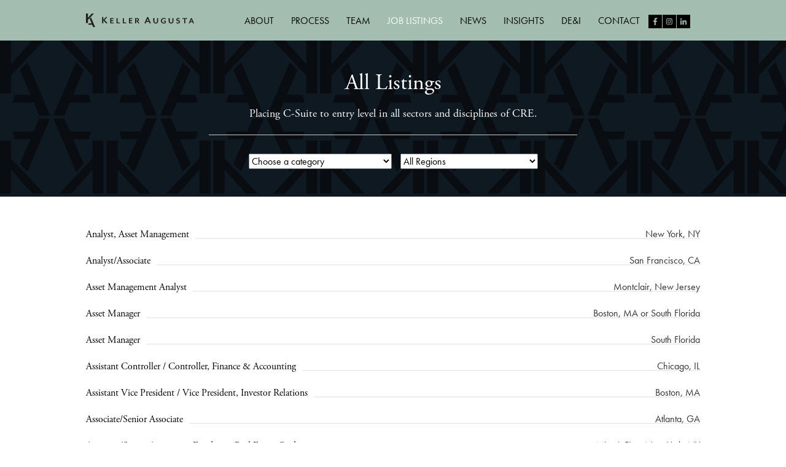

--- FILE ---
content_type: text/html; charset=utf-8
request_url: https://www.kelleraugusta.com/job-listings/all-listings.html
body_size: 5045
content:


<!DOCTYPE html>
<html lang="en">
<head>
<meta charset="utf-8">
<meta name="viewport" content="width=device-width, initial-scale=1.0">
<title>All Listings - Keller Augusta</title>

<base href="https://www.kelleraugusta.com/" />
 
<meta name="description" content="">

<link rel="stylesheet" href="css/bootstrap.css">
<link rel="stylesheet" type="text/css" href="https://www.kelleraugusta.com/tmp/cache/stylesheet_combined_71398d75d31f59c0b3dfa57a00e1e8d3.css" />


<link rel="stylesheet" type="text/css" href="slick/slick.css">
<link rel="stylesheet" type="text/css" href="slick/slick-theme.css">
<link rel="stylesheet" href="https://cdnjs.cloudflare.com/ajax/libs/animate.css/4.1.1/animate.min.css">
<script src="https://code.jquery.com/jquery-2.2.0.min.js" type="text/javascript"></script>
<script src="slick/slick.js" type="text/javascript" ></script>
<script src="js/vendor/bootstrap.min.js"></script>
<script src="js/main.js"></script>

<link rel="icon" type="image/gif" href="favicon.png" />
<script type="text/javascript">
$(document).ready(function(){
$("#headerimg").css("background-image","url("+$("#headerimg img").attr("src")+")");
});
</script>
<link rel="canonical" href="https://www.kelleraugusta.com/job-listings/all-listings.html" />
<link rel="icon" href="/favicon.ico" type="image/x-icon">
<script src="js/vendor/modernizr-2.6.2-respond-1.1.0.min.js"></script>
<!-- HTML5 shim and Respond.js IE8 support of HTML5 elements and media queries -->
    <!--[if lt IE 9]>
      <script src="https://oss.maxcdn.com/libs/html5shiv/3.7.0/html5shiv.js"></script>
      <script src="https://oss.maxcdn.com/libs/respond.js/1.3.0/respond.min.js"></script>
    <![endif]-->


<!-- Meta Pixel Code -->
<script>
!function(f,b,e,v,n,t,s)
{if(f.fbq)return;n=f.fbq=function(){n.callMethod?
n.callMethod.apply(n,arguments):n.queue.push(arguments)};
if(!f._fbq)f._fbq=n;n.push=n;n.loaded=!0;n.version='2.0';
n.queue=[];t=b.createElement(e);t.async=!0;
t.src=v;s=b.getElementsByTagName(e)[0];
s.parentNode.insertBefore(t,s)}(window, document,'script',
'https://connect.facebook.net/en_US/fbevents.js');
fbq('init', '3195509390664705');
fbq('track', 'PageView');
</script>

<!-- End Meta Pixel Code -->


</head>
<body class="jobs-page">
<noscript><img height="1" width="1" style="display:none" alt=""
src="https://www.facebook.com/tr?id=3195509390664705&ev=PageView&noscript=1"
/></noscript>
<div id="wrap" class="jobs">
<div class="navbar navbar-inverse">
      <div class="container">
        <div class="navbar-header">
          <button type="button" class="navbar-toggle" data-toggle="collapse" data-target=".navbar-collapse">
            <span class="icon-bar"></span>
            <span class="icon-bar"></span>
            <span class="icon-bar"></span>
          </button>
          <a class="navbar-brand" href="https://www.kelleraugusta.com">Keller Augusta</a>
        </div>
        <div class="navbar-collapse collapse">

          

<ul class="nav navbar-nav"><li class="menudepth0 first_child"><a class="" href="https://www.kelleraugusta.com/about-us.html"><span>About</span></a></li><li class="menudepth0"><a class="" href="https://www.kelleraugusta.com/process.html"><span>Process</span></a></li><li class="menudepth0"><a class="" href="https://www.kelleraugusta.com/team.html"><span>Team</span></a></li><li class="menudepth0 menuactive menuparent"><a class=" menuactive menuparent" href="https://www.kelleraugusta.com/job-listings/all-listings.html"><span>Job Listings</span></a></li><li class="menudepth0"><a class="" href="https://www.kelleraugusta.com/news.html"><span>News</span></a></li><li class="menudepth0"><a class="" href="https://www.kelleraugusta.com/insights.html"><span>Insights</span></a></li><li class="menudepth0"><a class="" href="https://www.kelleraugusta.com/dei.html"><span>DE&amp;I</span></a></li><li class="menudepth0 last_child"><a class="" href="https://www.kelleraugusta.com/contact.html"><span>Contact</span></a></li><li><div class="socialhead"><a href="https://www.facebook.com/kelleraugusta" target="_blank" class="sih-fb">Like us on Facebook</a><a href="https://www.instagram.com/kelleraugusta_/" target="_blank" class="sih-insta">Follow us on Instagram</a><a href="http://www.linkedin.com/company/keller-augusta-partners" target="_blank" class="sih-li">Follow us on LinkedIn</a></div></li></ul>


        </div><!--/.navbar-collapse -->
      </div><!--/.container -->
    </div><!--/.navbar -->


  <div class="jumbotronlist background-texture">
    <div class="container">
              <div class="pagetitle">
          <h2>All Listings</h2>
          <h4 class="text-white">Placing C-Suite to entry level in all sectors and disciplines of CRE.</h4>
          <hr />
        </div>
            <div class="listcat">
                <select id="category_nav">
  <option value="">Choose a category</option>
  <option value="https://www.kelleraugusta.com/job-listings/all-listings.html">All Categories</option>
            <option value="https://www.kelleraugusta.com/job-listing/accounting-finance/3/57.html">Accounting/Finance</option>
                <option value="https://www.kelleraugusta.com/job-listing/acquisitions-originations/7/57.html">Acquisitions/Originations</option>
                <option value="https://www.kelleraugusta.com/job-listing/administrative/1/57.html">Administrative</option>
                <option value="https://www.kelleraugusta.com/job-listing/architecture-design/12/57.html">Architecture/Design</option>
                <option value="https://www.kelleraugusta.com/job-listing/asset-management/4/57.html">Asset Management</option>
                <option value="https://www.kelleraugusta.com/job-listing/brokerage/11/57.html">Brokerage</option>
                <option value="https://www.kelleraugusta.com/job-listing/construction/5/57.html">Construction</option>
                <option value="https://www.kelleraugusta.com/job-listing/development/6/57.html">Development</option>
                <option value="https://www.kelleraugusta.com/job-listing/fundraising-investor-relations/16/57.html">Fundraising/Investor Relations</option>
                <option value="https://www.kelleraugusta.com/job-listing/leasing/13/57.html">Leasing</option>
                <option value="https://www.kelleraugusta.com/job-listing/marketing-business-development/8/57.html">Marketing/Business Development</option>
                <option value="https://www.kelleraugusta.com/job-listing/property-management/9/57.html">Property Management</option>
                <option value="https://www.kelleraugusta.com/job-listing/general/15/57.html">General</option>
      </select>


      </div>
    </div> <!-- /container -->
  </div> <!-- /jumbotronlist -->
  <div class="v-spacer"> </div>
  <div class="padderbtm">
<select id="region_nav">
            <option value="allregions">All Regions</option>
                <option value="midatlantic">Mid Atlantic</option>
                <option value="midwest">Midwest</option>
                <option value="newengland">New England</option>
                <option value="newyorkmetropolitantri-state">New York Metropolitan/Tri-State</option>
                <option value="rockymountains">Rocky Mountains</option>
                <option value="southeast">Southeast</option>
                <option value="southwest">Southwest</option>
                <option value="westcoast">West Coast</option>
      </select>

<div id="listings" class="hide">
  <div class="container" id="no-results">There are no current active searches.</div>
      <div class="container newyorkmetropolitantri-state" >
      <div class="row listitem">
        <div class="col-sm-6 pull-left">
          <a href="https://www.kelleraugusta.com/job-listing/analyst-asset-management.html" title="Analyst, Asset Management">Analyst, Asset Management</a>
        </div>
        <div class="col-sm-6 text-right pull-right">
          New York, NY
        </div>
      </div>
    </div>
      <div class="container westcoast" >
      <div class="row listitem">
        <div class="col-sm-6 pull-left">
          <a href="https://www.kelleraugusta.com/job-listing/associate-0.html" title="Analyst/Associate">Analyst/Associate</a>
        </div>
        <div class="col-sm-6 text-right pull-right">
          San Francisco, CA
        </div>
      </div>
    </div>
      <div class="container newyorkmetropolitantri-state" >
      <div class="row listitem">
        <div class="col-sm-6 pull-left">
          <a href="https://www.kelleraugusta.com/job-listing/asset-management-analyst.html" title="Asset Management Analyst ">Asset Management Analyst </a>
        </div>
        <div class="col-sm-6 text-right pull-right">
          Montclair, New Jersey 
        </div>
      </div>
    </div>
      <div class="container newengland southeast" >
      <div class="row listitem">
        <div class="col-sm-6 pull-left">
          <a href="https://www.kelleraugusta.com/job-listing/asset-manager.html" title="Asset Manager ">Asset Manager </a>
        </div>
        <div class="col-sm-6 text-right pull-right">
          Boston, MA or South Florida
        </div>
      </div>
    </div>
      <div class="container southeast" >
      <div class="row listitem">
        <div class="col-sm-6 pull-left">
          <a href="https://www.kelleraugusta.com/job-listing/asset-manager-1.html" title="Asset Manager ">Asset Manager </a>
        </div>
        <div class="col-sm-6 text-right pull-right">
          South Florida
        </div>
      </div>
    </div>
      <div class="container midwest" >
      <div class="row listitem">
        <div class="col-sm-6 pull-left">
          <a href="https://www.kelleraugusta.com/job-listing/assistant-controller-/-controller-finance-accounting.html" title="Assistant Controller / Controller, Finance &amp; Accounting">Assistant Controller / Controller, Finance &amp; Accounting</a>
        </div>
        <div class="col-sm-6 text-right pull-right">
          Chicago, IL
        </div>
      </div>
    </div>
      <div class="container newengland" >
      <div class="row listitem">
        <div class="col-sm-6 pull-left">
          <a href="https://www.kelleraugusta.com/job-listing/assistant-vice-president-/-vice-president-investor-relations.html" title="Assistant Vice President / Vice President, Investor Relations">Assistant Vice President / Vice President, Investor Relations</a>
        </div>
        <div class="col-sm-6 text-right pull-right">
          Boston, MA
        </div>
      </div>
    </div>
      <div class="container southeast" >
      <div class="row listitem">
        <div class="col-sm-6 pull-left">
          <a href="https://www.kelleraugusta.com/job-listing/associate/senior-associate.html" title="Associate/Senior Associate">Associate/Senior Associate</a>
        </div>
        <div class="col-sm-6 text-right pull-right">
          Atlanta, GA
        </div>
      </div>
    </div>
      <div class="container southeast" >
      <div class="row listitem">
        <div class="col-sm-6 pull-left">
          <a href="https://www.kelleraugusta.com/job-listing/associate/senior-associate-fundraiser-real-estate-credit.html" title="Associate/Senior Associate &ndash; Fundraiser Real Estate Credit ">Associate/Senior Associate – Fundraiser Real Estate Credit </a>
        </div>
        <div class="col-sm-6 text-right pull-right">
          Miami, FL or New York, NY
        </div>
      </div>
    </div>
      <div class="container newyorkmetropolitantri-state" >
      <div class="row listitem">
        <div class="col-sm-6 pull-left">
          <a href="https://www.kelleraugusta.com/job-listing/capital-improvements-capital-improvement-assistant-project-manager-/-project-manager.html" title="Capital Improvements, Capital Improvement Assistant Project Manager / Project Manager">Capital Improvements, Capital Improvement Assistant Project Manager / Project Manager</a>
        </div>
        <div class="col-sm-6 text-right pull-right">
          New York, New York
        </div>
      </div>
    </div>
      <div class="container southwest" >
      <div class="row listitem">
        <div class="col-sm-6 pull-left">
          <a href="https://www.kelleraugusta.com/job-listing/capital-markets-associate.html" title="Capital Markets Associate">Capital Markets Associate</a>
        </div>
        <div class="col-sm-6 text-right pull-right">
          Dallas, TX
        </div>
      </div>
    </div>
      <div class="container newengland" >
      <div class="row listitem">
        <div class="col-sm-6 pull-left">
          <a href="https://www.kelleraugusta.com/job-listing/construction-manager.html" title="Construction Manager - Commercial">Construction Manager - Commercial</a>
        </div>
        <div class="col-sm-6 text-right pull-right">
          Boston, MA
        </div>
      </div>
    </div>
      <div class="container newengland" >
      <div class="row listitem">
        <div class="col-sm-6 pull-left">
          <a href="https://www.kelleraugusta.com/job-listing/development-assistant-project-manager.html" title="Development Assistant Project Manager">Development Assistant Project Manager</a>
        </div>
        <div class="col-sm-6 text-right pull-right">
          Newton Lower Falls, MA
        </div>
      </div>
    </div>
      <div class="container westcoast" >
      <div class="row listitem">
        <div class="col-sm-6 pull-left">
          <a href="https://www.kelleraugusta.com/job-listing/development-associate.html" title="Development Associate ">Development Associate </a>
        </div>
        <div class="col-sm-6 text-right pull-right">
          Salt Lake City, Utah
        </div>
      </div>
    </div>
      <div class="container newengland" >
      <div class="row listitem">
        <div class="col-sm-6 pull-left">
          <a href="https://www.kelleraugusta.com/job-listing/director-asset-management.html" title="Director, Asset Management">Director, Asset Management</a>
        </div>
        <div class="col-sm-6 text-right pull-right">
          Boston, MA
        </div>
      </div>
    </div>
      <div class="container newengland" >
      <div class="row listitem">
        <div class="col-sm-6 pull-left">
          <a href="https://www.kelleraugusta.com/job-listing/director-design-preconstruction.html" title="Director, Design &amp; Preconstruction">Director, Design &amp; Preconstruction</a>
        </div>
        <div class="col-sm-6 text-right pull-right">
          Boston, MA
        </div>
      </div>
    </div>
      <div class="container newengland" >
      <div class="row listitem">
        <div class="col-sm-6 pull-left">
          <a href="https://www.kelleraugusta.com/job-listing/director-finance.html" title="Director, Finance">Director, Finance</a>
        </div>
        <div class="col-sm-6 text-right pull-right">
          Boston, MA 
        </div>
      </div>
    </div>
      <div class="container newengland" >
      <div class="row listitem">
        <div class="col-sm-6 pull-left">
          <a href="https://www.kelleraugusta.com/job-listing/fun-controller.html" title="Fund Controller">Fund Controller</a>
        </div>
        <div class="col-sm-6 text-right pull-right">
          Newton, MA
        </div>
      </div>
    </div>
      <div class="container " >
      <div class="row listitem">
        <div class="col-sm-6 pull-left">
          <a href="https://www.kelleraugusta.com/job-listing/General-Accounting-Candidate.html" title="General Accounting/Finance Candidate">General Accounting/Finance Candidate</a>
        </div>
        <div class="col-sm-6 text-right pull-right">
          
        </div>
      </div>
    </div>
      <div class="container " >
      <div class="row listitem">
        <div class="col-sm-6 pull-left">
          <a href="https://www.kelleraugusta.com/job-listing/General-Investment-Candidate.html" title="General Acquisitions/Originations Candidate">General Acquisitions/Originations Candidate</a>
        </div>
        <div class="col-sm-6 text-right pull-right">
          
        </div>
      </div>
    </div>
      <div class="container " >
      <div class="row listitem">
        <div class="col-sm-6 pull-left">
          <a href="https://www.kelleraugusta.com/job-listing/General-Administrative-Candidate.html" title="General Administrative Candidate">General Administrative Candidate</a>
        </div>
        <div class="col-sm-6 text-right pull-right">
          
        </div>
      </div>
    </div>
      <div class="container " >
      <div class="row listitem">
        <div class="col-sm-6 pull-left">
          <a href="https://www.kelleraugusta.com/job-listing/General-Architecture-Design-Candidate.html" title="General Architecture/Design Candidate">General Architecture/Design Candidate</a>
        </div>
        <div class="col-sm-6 text-right pull-right">
          
        </div>
      </div>
    </div>
      <div class="container " >
      <div class="row listitem">
        <div class="col-sm-6 pull-left">
          <a href="https://www.kelleraugusta.com/job-listing/general-brokerage-candidate/57.html" title="General Brokerage Candidate">General Brokerage Candidate</a>
        </div>
        <div class="col-sm-6 text-right pull-right">
          
        </div>
      </div>
    </div>
      <div class="container " >
      <div class="row listitem">
        <div class="col-sm-6 pull-left">
          <a href="https://www.kelleraugusta.com/job-listing/General-Construction-Design-Inquiries.html" title="General Construction Candidate">General Construction Candidate</a>
        </div>
        <div class="col-sm-6 text-right pull-right">
          
        </div>
      </div>
    </div>
      <div class="container " >
      <div class="row listitem">
        <div class="col-sm-6 pull-left">
          <a href="https://www.kelleraugusta.com/job-listing/Development-Candidate.html" title="General Development Candidate">General Development Candidate</a>
        </div>
        <div class="col-sm-6 text-right pull-right">
          
        </div>
      </div>
    </div>
      <div class="container allregions" >
      <div class="row listitem">
        <div class="col-sm-6 pull-left">
          <a href="https://www.kelleraugusta.com/job-listing/general-fundraising/investor-relations-candidate.html" title="General Fundraising/Investor Relations Candidate">General Fundraising/Investor Relations Candidate</a>
        </div>
        <div class="col-sm-6 text-right pull-right">
          
        </div>
      </div>
    </div>
      <div class="container " >
      <div class="row listitem">
        <div class="col-sm-6 pull-left">
          <a href="https://www.kelleraugusta.com/job-listing/general-investor-relations/capital-raising.html" title="General Investor Relations/Capital Raising">General Investor Relations/Capital Raising</a>
        </div>
        <div class="col-sm-6 text-right pull-right">
          
        </div>
      </div>
    </div>
      <div class="container newengland" >
      <div class="row listitem">
        <div class="col-sm-6 pull-left">
          <a href="https://www.kelleraugusta.com/job-listing/general-manager_residential.html" title="General Manager, Residential">General Manager, Residential</a>
        </div>
        <div class="col-sm-6 text-right pull-right">
          Boston, MA
        </div>
      </div>
    </div>
      <div class="container " >
      <div class="row listitem">
        <div class="col-sm-6 pull-left">
          <a href="https://www.kelleraugusta.com/job-listing/General-Marketing-Position.html" title="General Marketing Candidate">General Marketing Candidate</a>
        </div>
        <div class="col-sm-6 text-right pull-right">
          
        </div>
      </div>
    </div>
      <div class="container " >
      <div class="row listitem">
        <div class="col-sm-6 pull-left">
          <a href="https://www.kelleraugusta.com/job-listing/Property-Management-Candidate.html" title="General Property Management Candidate">General Property Management Candidate</a>
        </div>
        <div class="col-sm-6 text-right pull-right">
          
        </div>
      </div>
    </div>
      <div class="container southwest" >
      <div class="row listitem">
        <div class="col-sm-6 pull-left">
          <a href="https://www.kelleraugusta.com/job-listing/head-of-asset-management.html" title="Head of Asset Management ">Head of Asset Management </a>
        </div>
        <div class="col-sm-6 text-right pull-right">
          Dallas, TX 
        </div>
      </div>
    </div>
      <div class="container newengland" >
      <div class="row listitem">
        <div class="col-sm-6 pull-left">
          <a href="https://www.kelleraugusta.com/job-listing/human-resources-manager.html" title="Human Resources Manager">Human Resources Manager</a>
        </div>
        <div class="col-sm-6 text-right pull-right">
          Boston, MA
        </div>
      </div>
    </div>
      <div class="container southwest" >
      <div class="row listitem">
        <div class="col-sm-6 pull-left">
          <a href="https://www.kelleraugusta.com/job-listing/ir-reporting-analyst.html" title="IR Reporting Analyst ">IR Reporting Analyst </a>
        </div>
        <div class="col-sm-6 text-right pull-right">
          Dallas, TX
        </div>
      </div>
    </div>
      <div class="container newengland" >
      <div class="row listitem">
        <div class="col-sm-6 pull-left">
          <a href="https://www.kelleraugusta.com/job-listing/lease-administrator.html" title="Lease Administrator">Lease Administrator</a>
        </div>
        <div class="col-sm-6 text-right pull-right">
          Boston, MA
        </div>
      </div>
    </div>
      <div class="container newyorkmetropolitantri-state" >
      <div class="row listitem">
        <div class="col-sm-6 pull-left">
          <a href="https://www.kelleraugusta.com/job-listing/manager-of-business-operations.html" title="Manager of Business Operations">Manager of Business Operations</a>
        </div>
        <div class="col-sm-6 text-right pull-right">
          Montclair, NJ
        </div>
      </div>
    </div>
      <div class="container southeast" >
      <div class="row listitem">
        <div class="col-sm-6 pull-left">
          <a href="https://www.kelleraugusta.com/job-listing/managing-director-of-ria-family-office-investor-relations.html" title="Managing Director of RIA &amp; Family Office Investor Relations">Managing Director of RIA &amp; Family Office Investor Relations</a>
        </div>
        <div class="col-sm-6 text-right pull-right">
          Jacksonville, FL
        </div>
      </div>
    </div>
      <div class="container newyorkmetropolitantri-state" >
      <div class="row listitem">
        <div class="col-sm-6 pull-left">
          <a href="https://www.kelleraugusta.com/job-listing/multifamily-asset-management-associate-or-vice-president.html" title="Multifamily Asset Management, Associate or Vice President">Multifamily Asset Management, Associate or Vice President</a>
        </div>
        <div class="col-sm-6 text-right pull-right">
          New York, NY
        </div>
      </div>
    </div>
      <div class="container southwest" >
      <div class="row listitem">
        <div class="col-sm-6 pull-left">
          <a href="https://www.kelleraugusta.com/job-listing/president-development.html" title="President, Development">President, Development</a>
        </div>
        <div class="col-sm-6 text-right pull-right">
          Fort Worth, TX or Dallas, TX
        </div>
      </div>
    </div>
      <div class="container southwest" >
      <div class="row listitem">
        <div class="col-sm-6 pull-left">
          <a href="https://www.kelleraugusta.com/job-listing/property-manager-3.html" title="Property Manager ">Property Manager </a>
        </div>
        <div class="col-sm-6 text-right pull-right">
          Dallas, TX 
        </div>
      </div>
    </div>
      <div class="container southeast" >
      <div class="row listitem">
        <div class="col-sm-6 pull-left">
          <a href="https://www.kelleraugusta.com/job-listing/senior-relationship-manager-real-estate-lender-finance.html" title="Relationship Manager">Relationship Manager</a>
        </div>
        <div class="col-sm-6 text-right pull-right">
          South Florida 
        </div>
      </div>
    </div>
      <div class="container newengland" >
      <div class="row listitem">
        <div class="col-sm-6 pull-left">
          <a href="https://www.kelleraugusta.com/job-listing/senior-associate-multifamily-acquisitions-asset-management.html" title="Senior Associate, Multifamily Acquisitions &amp; Asset Management ">Senior Associate, Multifamily Acquisitions &amp; Asset Management </a>
        </div>
        <div class="col-sm-6 text-right pull-right">
          Quincy, MA
        </div>
      </div>
    </div>
      <div class="container newengland" >
      <div class="row listitem">
        <div class="col-sm-6 pull-left">
          <a href="https://www.kelleraugusta.com/job-listing/senior-commercial-and-retail-property-manager.html" title="Senior Commercial and Retail Property Manager">Senior Commercial and Retail Property Manager</a>
        </div>
        <div class="col-sm-6 text-right pull-right">
          Boston, MA
        </div>
      </div>
    </div>
      <div class="container newengland" >
      <div class="row listitem">
        <div class="col-sm-6 pull-left">
          <a href="https://www.kelleraugusta.com/job-listing/senior-construction-project-manager-msba-experience.html" title="Senior Construction Project Manager - MSBA experience">Senior Construction Project Manager - MSBA experience</a>
        </div>
        <div class="col-sm-6 text-right pull-right">
          Milford, MA
        </div>
      </div>
    </div>
      <div class="container midatlantic" >
      <div class="row listitem">
        <div class="col-sm-6 pull-left">
          <a href="https://www.kelleraugusta.com/job-listing/senior-financial-analyst-0.html" title="Senior Financial Analyst">Senior Financial Analyst</a>
        </div>
        <div class="col-sm-6 text-right pull-right">
          Bethesda, MD
        </div>
      </div>
    </div>
      <div class="container newengland" >
      <div class="row listitem">
        <div class="col-sm-6 pull-left">
          <a href="https://www.kelleraugusta.com/job-listing/senior-vice-president-development.html" title="Senior Vice President, Development ">Senior Vice President, Development </a>
        </div>
        <div class="col-sm-6 text-right pull-right">
          Boston, MA
        </div>
      </div>
    </div>
      <div class="container southwest" >
      <div class="row listitem">
        <div class="col-sm-6 pull-left">
          <a href="https://www.kelleraugusta.com/job-listing/staff-/-property-accountant.html" title="Staff / Property Accountant ">Staff / Property Accountant </a>
        </div>
        <div class="col-sm-6 text-right pull-right">
          Dallas, TX 
        </div>
      </div>
    </div>
      <div class="container southeast" >
      <div class="row listitem">
        <div class="col-sm-6 pull-left">
          <a href="https://www.kelleraugusta.com/job-listing/vice-president-controller-finance-accouting.html" title="Vice President, Controller, Finance &amp; Accouting">Vice President, Controller, Finance &amp; Accouting</a>
        </div>
        <div class="col-sm-6 text-right pull-right">
          Miami, FL
        </div>
      </div>
    </div>
      <div class="container newyorkmetropolitantri-state midwest" >
      <div class="row listitem">
        <div class="col-sm-6 pull-left">
          <a href="https://www.kelleraugusta.com/job-listing/vice-president/credit-closing-specialist.html" title="Vice President, Credit Closing Specialist ">Vice President, Credit Closing Specialist </a>
        </div>
        <div class="col-sm-6 text-right pull-right">
          Chicago, IL or New York, NY
        </div>
      </div>
    </div>
  </div>



</div>
  <div class="v-spacer"> </div>


</div> <!-- /wrap -->

 	<div id="footer">

<div class="container">
<div class="row">

<div class="col-md-3">
<h3>Offices</h3>
<h4>Boston</h4>
<p>45 Newbury Street, Suite 204, Boston, MA 02116<br /> Phone: 617.247.0505</p>
<h4>New York</h4>
<p>1140 6th Avenue, 9th Floor, New York, NY 10036<br /> Phone: 212.584.7880</p>
<h4>South Florida</h4>
<p>701 S. Olive Avenue, Suite 119, West Palm Beach, FL 33401<br /> Phone: 561.832.0880</p>
<h4>Dallas</h4>
<p>Sherry Lane Place, 5956 Sherry Lane, 20th Floor, Dallas, TX 75225<br /> Phone: 214.256.3133</p>
</div>

<div class="col-md-3">
<h3>Navigation</h3>

<ul class="footernav"><li class="menudepth0 first_child"><a class="" href="https://www.kelleraugusta.com/"><span>Home</span></a></li><li class="menudepth0"><a class="" href="https://www.kelleraugusta.com/about-us.html"><span>About</span></a></li><li class="menudepth0"><a class="" href="https://www.kelleraugusta.com/process.html"><span>Process</span></a></li><li class="menudepth0"><a class="" href="https://www.kelleraugusta.com/team.html"><span>Team</span></a></li><li class="menudepth0 menuactive menuparent"><a class=" menuactive menuparent" href="https://www.kelleraugusta.com/job-listings/all-listings.html"><span>Job Listings</span></a></li><li class="menudepth0"><a class="" href="https://www.kelleraugusta.com/news.html"><span>News</span></a></li><li class="menudepth0"><a class="" href="https://www.kelleraugusta.com/insights.html"><span>Insights</span></a></li><li class="menudepth0"><a class="" href="https://www.kelleraugusta.com/dei.html"><span>DE&amp;I</span></a></li><li class="menudepth0 last_child"><a class="" href="https://www.kelleraugusta.com/contact.html"><span>Contact</span></a></li></ul>

<div style="max-width:125px;margin:0 auto"><img src="uploads/images/WBE_Seal_RGB.png" class="img-responsive" alt="Women Owned Certification"/></div>
</div>

<div class="col-md-3">
<h3>Instagram Feed</h3>
<!-- LightWidget WIDGET --><script src=https://cdn.lightwidget.com/widgets/lightwidget.js></script><iframe src=https://cdn.lightwidget.com/widgets/25a32a115d345981b5e94816587e76cb.html scrolling="no" allowtransparency="true" class="lightwidget-widget" style="width:100%;border:0;overflow:hidden;"></iframe>
</div>

<div class="col-md-3">
<h3>Newsletter</h3>
<!-- Begin Constant Contact Inline Form Code -->
<div class="ctct-inline-form" data-form-id="0c87f919-bd73-4a76-b67f-5b9e3c15f142"></div>
<!-- End Constant Contact Inline Form Code -->

<h3>Follow Us</h3>
<div class="clearfix"></div>
<div class="socialfoot"><a class="sif-fb" href="https://www.facebook.com/kelleraugusta" target="_blank">Like us on Facebook</a> <a class="sif-insta" href="https://www.instagram.com/kelleraugusta_/" target="_blank">Follow us on Instagram</a> <a class="sif-li" href="http://www.linkedin.com/company/keller-augusta-partners" target="_blank">Follow us on LinkedIn</a></div>
</div>

</div><!-- /row -->

<p class="text-center">©Copyright 2013-2026 Keller Augusta. All rights reserved.</p>
</div><!-- /container -->

<a class="scrollup" href="#">Page Top</a>
</div><!-- /footer -->

<!-- Begin Constant Contact Active Forms -->
<script> var _ctct_m = "0fa2a99b938a7751668b0c080ac51ed2"; </script>
<script id="signupScript" src="//static.ctctcdn.com/js/signup-form-widget/current/signup-form-widget.min.js" async defer></script>
<!-- End Constant Contact Active Forms -->
 	 	<script>
  (function(i,s,o,g,r,a,m){i['GoogleAnalyticsObject']=r;i[r]=i[r]||function(){
  (i[r].q=i[r].q||[]).push(arguments)},i[r].l=1*new Date();a=s.createElement(o),
  m=s.getElementsByTagName(o)[0];a.async=1;a.src=g;m.parentNode.insertBefore(a,m)
  })(window,document,'script','//www.google-analytics.com/analytics.js','ga');

  ga('create', 'UA-3920502-31', 'kelleraugusta.com');
  ga('send', 'pageview');
</script>

<script src="https://cdnjs.cloudflare.com/ajax/libs/waypoints/4.0.1/jquery.waypoints.js"></script> 
  <script src="https://www.kelleraugusta.com/tmp/cache/xtjs_243bb0e6b605f815cade35f5a5e417f65adbe2a7.js"></script>

</body>
</html>

--- FILE ---
content_type: text/html
request_url: https://cdn.lightwidget.com/widgets/25a32a115d345981b5e94816587e76cb.html
body_size: 14692
content:
<!doctype html><html lang="en"><head><meta charset="utf-8"><meta name="viewport" content="width=device-width,initial-scale=1"><title>LightWidget - Responsive Widget for Instagram</title><link rel="canonical" href="https://cdn.lightwidget.com/widgets/25a32a115d345981b5e94816587e76cb.html"><style data-style="lightwidget">.lightwidget,.lightwidget *{border:0;box-sizing:border-box;line-height:1.5;margin:0;padding:0;-webkit-text-size-adjust:100%;-ms-text-size-adjust:100%;text-size-adjust:100%;vertical-align:baseline}.lightwidget{font-size:var(--lightwidget-font-size)}.lightwidget__tile{list-style:none;padding:var(--lightwidget-padding)}.lightwidget__tile--hidden{display:none}.lightwidget__image-wrapper{display:block;font-size:0;line-height:0}.lightwidget__link{background-color:transparent;cursor:pointer;display:block;position:relative;text-decoration:none}.lightwidget__caption,.lightwidget__reactions{color:var(--lightwidget-text-color);line-height:1.5;overflow:hidden;padding:.1rem}.lightwidget__caption{display:var(--lightwidget-caption)}.lightwidget__reactions{display:none}.lightwidget__image{border:0;height:auto;max-width:100%;width:100%}.lightwidget__posts{display:-webkit-flex;display:flex}.lightwidget__image-wrapper--carousel,.lightwidget__image-wrapper--video{position:relative}.lightwidget__image-wrapper--carousel:before,.lightwidget__image-wrapper--video:before{background:no-repeat 97% 3%/max(5%,1rem) auto;content:"";display:block;height:100%;left:0;opacity:.9;position:absolute;top:0;width:100%;z-index:1}.lightwidget__image-wrapper--carousel:before{background-image:url("data:image/svg+xml;charset=utf-8,%3Csvg xmlns='http://www.w3.org/2000/svg' xml:space='preserve' viewBox='0 0 50 50'%3E%3Cpath fill='%23fff' d='M2 15.1h31a2 2 0 0 1 2 2v31a2 2 0 0 1-2 2H2a2 2 0 0 1-2-2v-31c0-1.1.9-2 2-2'/%3E%3Cpath fill='%23fff' d='M50 32.9V2a2 2 0 0 0-2-2H17a2 2 0 0 0-2 2v.7c0 1.1.9 2 2 2h27.3c.5 0 1 .5 1 1V33c0 1.1.9 2 2 2h.7c1.1-.1 2-1 2-2.1'/%3E%3Cpath fill='%23fff' d='M42.5 40.5v-31a2 2 0 0 0-2-2h-31a2 2 0 0 0-2 2v.8c0 1.1.9 2 2 2h27.3c.6 0 1 .4 1 1v27.3c0 1.1.9 2 2 2h.7c1.1-.1 2-1 2-2.1'/%3E%3C/svg%3E")}.lightwidget__image-wrapper--video:before{background-image:url("data:image/svg+xml;charset=utf-8,%3Csvg xmlns='http://www.w3.org/2000/svg' xml:space='preserve' viewBox='0 0 512 512'%3E%3Cpath fill='%23fff' d='M116 512h280V0H116zm229-256-154 89V167zM492 0h-66v81h86V20c0-11-9-20-20-20M0 20v61h86V0H20C9 0 0 9 0 20m0 91h86v77H0zm0 107h86v76H0zm0 106h86v77H0zm0 107v61c0 11 9 20 20 20h66v-81zm426-213h86v76h-86zm0-107h86v77h-86zm0 320v81h66c11 0 20-9 20-20v-61zm0-107h86v77h-86z'/%3E%3Cpath fill='%23fff' d='M221 219v74l64-37z'/%3E%3C/svg%3E")}.lightwidget__focus{position:relative}.lightwidget__focus:focus{outline:none}.lightwidget__focus:after{box-shadow:inset 0 0 0 .4vw var(--lightwidget-focus-color);content:"";display:none;height:100%;left:0;position:absolute;top:0;width:100%}.lightwidget__focus:focus:after{display:block}.lightwidget__focus:focus:not(:focus-visible):after{display:none}.lightwidget__focus:focus-visible:after{display:block}:root{--lightwidget-font-size:1rem;--lightwidget-padding:2px;--lightwidget-caption:none;--lightwidget-columns:3;--lightwidget-preloader-color:#000000;--lightwidget-btn-bg-color:#394350;--lightwidget-btn-border-color:#394350;--lightwidget-btn-color:#ffffff;--lightwidget-btn-hover-bg-color:rgba(255,255,255,0);--lightwidget-btn-hover-border-color:#394350;--lightwidget-btn-hover-color:#394350;--lightwidget-focus-color:#ffab00;--lightwidget-text-color:#333333;--lightwidget-btn-radius:0;--lightwidget-btn-padding:0.2;--lightwidget-footer-layout:center}html{line-height:1}body{margin:0}.lightwidget{font-family:-apple-system,system-ui,BlinkMacSystemFont,Arial,Helvetica,Verdana,sans-serif}.lightwidget__posts--grid{-webkit-flex-wrap:wrap;flex-wrap:wrap}.lightwidget__posts--grid .lightwidget__tile{-webkit-flex-basis:calc(100%/var(--lightwidget-columns));flex-basis:calc(100%/var(--lightwidget-columns));max-width:calc(100%/var(--lightwidget-columns))}.lightwidget__preloader.lightwidget__preloader--lightbox img{opacity:.5;visibility:visible}.lightwidget__preloader--lightbox:after{background-color:var(--lightwidget-preloader-color);height:80%;max-height:2rem;max-width:2rem;width:80%}.lightwidget__posts--hover-zoom-in .lightwidget__image-wrapper{overflow:hidden}.lightwidget__posts--hover-zoom-in .lightwidget__image{transition:-webkit-transform .3s ease-in-out;transition:transform .3s ease-in-out;transition:transform .3s ease-in-out,-webkit-transform .3s ease-in-out}.lightwidget__posts--hover-zoom-in .lightwidget-hover .lightwidget__image,.lightwidget__posts--hover-zoom-in .lightwidget__link:hover .lightwidget__image{-webkit-transform:scale3d(1.1,1.1,1);transform:scale3d(1.1,1.1,1)}.lightwidget__posts--image-format-square .lightwidget__image-wrapper{aspect-ratio:1;max-width:100%}.lightwidget__posts--image-format-square .lightwidget__image{height:100%;object-fit:cover}@supports not (aspect-ratio:auto){.lightwidget__posts--image-format-square .lightwidget__image-wrapper{position:relative;width:100%}.lightwidget__posts--image-format-square .lightwidget__image-wrapper:after{content:"";display:block;padding-bottom:100%}.lightwidget__posts--image-format-square .lightwidget__image{position:absolute}}.lightwidget__btn{-webkit-align-self:center;-ms-grid-row-align:center;align-self:center;background-color:var(--lightwidget-btn-bg-color);border:.2rem solid var(--lightwidget-btn-border-color);border-radius:calc(var(--lightwidget-btn-radius)*1rem);color:var(--lightwidget-btn-color);cursor:pointer;display:inline-block;font-size:100%;font-weight:700;max-width:100%;overflow:hidden;padding:calc(var(--lightwidget-btn-padding)*1rem) calc(var(--lightwidget-btn-padding)*5rem);text-align:center;text-decoration:none;text-overflow:ellipsis;transition:color .25s,background-color .25s,border-color .25s;white-space:nowrap}.lightwidget__btn.lightwidget-hover,.lightwidget__btn:hover{background-color:var(--lightwidget-btn-hover-bg-color);border-color:var(--lightwidget-btn-hover-border-color);color:var(--lightwidget-btn-hover-color)}.lightwidget__btn:after{border-radius:calc(var(--lightwidget-btn-radius)*1rem)}.lightwidget__footer{display:-ms-grid;display:grid;gap:calc(var(--lightwidget-padding)*2);-ms-grid-columns:auto calc(var(--lightwidget-padding)*2) auto;grid-template-columns:auto auto;-webkit-justify-content:var(--lightwidget-footer-layout);justify-content:var(--lightwidget-footer-layout);padding:var(--lightwidget-padding)}.lightwidget__footer .lightwidget__btn:only-child{grid-column:1/-1}@media (max-width:270px){.lightwidget__footer{-ms-grid-columns:auto;grid-template-columns:auto;-webkit-justify-content:center;justify-content:center}}.lightwidget__load-more--loading,.lightwidget__preloader{position:relative}.lightwidget__load-more--loading:before,.lightwidget__preloader:after{-webkit-animation:lightwidget-spin 1s linear infinite;animation:lightwidget-spin 1s linear infinite;content:"";display:inline-block;inset:0;margin:auto;-webkit-mask:url("data:image/svg+xml;charset=utf-8,%3Csvg xmlns='http://www.w3.org/2000/svg' viewBox='0 0 100 100'%3E%3Cpath d='M50 97.5c-7.6 0-14.8-1.7-21.5-5.1l4.5-8.9c5.3 2.7 11 4.1 17 4.1 20.7 0 37.5-16.8 37.5-37.5S70.7 12.5 50 12.5h-.1v-10 5-5c26.3 0 47.6 21.3 47.6 47.5S76.2 97.5 50 97.5'/%3E%3C/svg%3E") 50% 50% no-repeat;position:absolute;z-index:2}@-webkit-keyframes lightwidget-spin{0%{-webkit-transform:rotate(0deg);transform:rotate(0deg)}to{-webkit-transform:rotate(1turn);transform:rotate(1turn)}}@keyframes lightwidget-spin{0%{-webkit-transform:rotate(0deg);transform:rotate(0deg)}to{-webkit-transform:rotate(1turn);transform:rotate(1turn)}}.lightwidget__preloader{overflow:hidden;width:100%}.lightwidget__header .lightwidget__preloader:after,.lightwidget__link .lightwidget__preloader:after{background-color:var(--lightwidget-preloader-color);height:80%;max-height:2rem;max-width:2rem;opacity:1;visibility:visible;width:80%}.lightwidget__preloader .lightwidget__caption,.lightwidget__preloader img{visibility:hidden}</style></head><body><div class="lightwidget" data-id="25a32a115d345981b5e94816587e76cb"><ul class="lightwidget__posts lightwidget__posts--grid lightwidget__posts--hover-zoom-in lightwidget__posts--image-format-square"><li class="lightwidget__tile"><a class="lightwidget__link lightwidget__focus" href="https://www.instagram.com/p/DKcd1xGPj4s/" target="_blank" rel="noopener" data-clid="18276790933260169"><figure class="lightwidget__photo lightwidget__preloader" data-carousel="[base64]/[base64]/[base64]"><picture class="lightwidget__image-wrapper lightwidget__image-wrapper--carousel"><img data-src="https://scontent-fra5-2.cdninstagram.com/v/t51.75761-15/503780111_18047056718576581_7922316523817118914_n.jpg?stp=dst-jpg_e35_tt6&_nc_cat=109&ccb=7-5&_nc_sid=18de74&efg=eyJlZmdfdGFnIjoiQ0FST1VTRUxfSVRFTS5iZXN0X2ltYWdlX3VybGdlbi5DMyJ9&_nc_ohc=RLWZdeXQcSkQ7kNvwH09LkE&_nc_oc=AdnaKU3SYvbMuTRD9xJ0SmDtJ-Izzc3HlsIHLklvp60O_VDQ2ZCvM667VbJiwdLytKr0naziESSFPm5zZlNUDhUU&_nc_zt=23&_nc_ht=scontent-fra5-2.cdninstagram.com&edm=ANo9K5cEAAAA&_nc_gid=c1XGA_8drpkJZ24eXuaD1w&oh=00_AfrC9_pfk_PrgOFyyzZz_v2Q3sb3VOoTO9YDetFXXj8l6Q&oe=697C77AC" width="1080" height="1080" alt="Strategic talent, purposefully placed. At Keller Augusta, we don’t just fill roles, we build the..." class="lightwidget__image" sizes="33vw"></picture><div class="lightwidget__reactions"><span class="lightwidget__likes">5</span><span class="lightwidget__comments">0</span></div><figcaption class="lightwidget__caption" data-lightbox-caption="Strategic talent, purposefully placed. \n\nAt Keller Augusta, we don’t just fill roles, we build the right teams. \nFrom executive search to leadership development, our 360° recruitment approach is designed to align people, purpose and performance.\n\nEvery placement is intentional, we want our candidates to thrive in every role. \n\nLet’s build your next great team together.">Strategic talent, purposefully placed. At Keller Augusta, we don’t just fill roles, we build the...</figcaption></figure></a></li><li class="lightwidget__tile"><a class="lightwidget__link lightwidget__focus" href="https://www.instagram.com/p/DKcdubYvJ3j/" target="_blank" rel="noopener" data-clid="17912462955104242"><figure class="lightwidget__photo lightwidget__preloader" data-carousel="[base64]"><picture class="lightwidget__image-wrapper lightwidget__image-wrapper--carousel"><img data-src="https://scontent-fra5-2.cdninstagram.com/v/t51.75761-15/503799703_18047056655576581_5536072611765652256_n.jpg?stp=dst-jpg_e35_tt6&_nc_cat=107&ccb=7-5&_nc_sid=18de74&efg=eyJlZmdfdGFnIjoiQ0FST1VTRUxfSVRFTS5iZXN0X2ltYWdlX3VybGdlbi5DMyJ9&_nc_ohc=eiKAQANHDMoQ7kNvwFoLlol&_nc_oc=AdmTR9bmxoZ-rJjzlQoEFw9MNZ88stxKucFeFtw1214Ei3zTekh6drKfxWUIsqUAm7k7tAAW0ztutFH32wnI1Kgt&_nc_zt=23&_nc_ht=scontent-fra5-2.cdninstagram.com&edm=ANo9K5cEAAAA&_nc_gid=c1XGA_8drpkJZ24eXuaD1w&oh=00_AfoPZMpiERaj6bO838FYPSMr-dECtbLNjQ55dAk9335-vA&oe=697C7544" width="1080" height="1080" alt="25 years of placing exceptional talent. From market research to leadership development, we offer..." class="lightwidget__image" sizes="33vw"></picture><div class="lightwidget__reactions"><span class="lightwidget__likes">4</span><span class="lightwidget__comments">0</span></div><figcaption class="lightwidget__caption" data-lightbox-caption="25 years of placing exceptional talent. From market research to leadership development, we offer a full-service approach personalized to your needs:\n\n�• Recruitment & Market Research�\n• Compensation & Benefits\n• Leadership & Succession Planning\n• Organizational Strategy\n• DEI Advisory\n\nWhether you're building your team or exploring your next career move, Keller Augusta is here to help.\n\n📩 Contact us today via phone, email or website.">25 years of placing exceptional talent. From market research to leadership development, we offer a...</figcaption></figure></a></li><li class="lightwidget__tile"><a class="lightwidget__link lightwidget__focus" href="https://www.instagram.com/p/DKcdmxHvYOV/" target="_blank" rel="noopener" data-clid="17859412767428231"><figure class="lightwidget__photo lightwidget__preloader"><picture class="lightwidget__image-wrapper lightwidget__image-wrapper--image"><img data-src="https://scontent-fra5-2.cdninstagram.com/v/t51.75761-15/503619077_18047056577576581_7255307660008824646_n.jpg?stp=dst-jpg_e35_tt6&_nc_cat=106&ccb=7-5&_nc_sid=18de74&efg=eyJlZmdfdGFnIjoiRkVFRC5iZXN0X2ltYWdlX3VybGdlbi5DMyJ9&_nc_ohc=TfSqQ-5s-6IQ7kNvwH5mRJR&_nc_oc=Adkz6RCn9MGvzcyYLLz8gSOqHrzhrXB6fTGturZZD-lSF-4dL6gvfhVBRr-zPOlltHvalwyL2IS6r8AVJYj43Qz_&_nc_zt=23&_nc_ht=scontent-fra5-2.cdninstagram.com&edm=ANo9K5cEAAAA&_nc_gid=c1XGA_8drpkJZ24eXuaD1w&oh=00_Afq9YM0Cxa7MBD-5kq4a-z9a4KtN1aaUHbYpVb3Dhn9VIA&oe=697C8015" width="1080" height="1080" alt="💼 Searching for top talent? We’ve got you covered. We provide a customized search process for..." class="lightwidget__image" sizes="33vw"></picture><div class="lightwidget__reactions"><span class="lightwidget__likes">6</span><span class="lightwidget__comments">0</span></div><figcaption class="lightwidget__caption" data-lightbox-caption="💼 Searching for top talent? We’ve got you covered.\n\nWe provide a customized search process for each position we place, leveraging our broad network, industry expertise and dedicated research team to identify top candidates.">💼 Searching for top talent? We’ve got you covered. We provide a customized search process for each...</figcaption></figure></a></li><li class="lightwidget__tile"><a class="lightwidget__link lightwidget__focus" href="https://www.instagram.com/p/DKcdfe4v1f9/" target="_blank" rel="noopener" data-clid="17928311787064369"><figure class="lightwidget__photo lightwidget__preloader"><picture class="lightwidget__image-wrapper lightwidget__image-wrapper--image"><img data-src="https://scontent-fra5-2.cdninstagram.com/v/t51.75761-15/503397088_18047056457576581_414114871781918644_n.jpg?stp=dst-jpg_e35_tt6&_nc_cat=107&ccb=7-5&_nc_sid=18de74&efg=eyJlZmdfdGFnIjoiRkVFRC5iZXN0X2ltYWdlX3VybGdlbi5DMyJ9&_nc_ohc=tQtdXZxlfQMQ7kNvwEuUZLd&_nc_oc=AdnVO_Js_kqLFaZXGHV-V4kATrx8tdXJ8F4NCGUrt4GMtTw99L6boYRcCU5sCVwhG5pzG7x4977TMvvCthJwAMeY&_nc_zt=23&_nc_ht=scontent-fra5-2.cdninstagram.com&edm=ANo9K5cEAAAA&_nc_gid=c1XGA_8drpkJZ24eXuaD1w&oh=00_AfrkfaNTJecQVctqJIdzEBpmbkmVYnj8jvR2mGmTGO6gjw&oe=697C86F5" width="1080" height="1080" alt="We're all about excellence, precision and client satisfaction. Learn more about our boutique..." class="lightwidget__image" sizes="33vw"></picture><div class="lightwidget__reactions"><span class="lightwidget__likes">3</span><span class="lightwidget__comments">0</span></div><figcaption class="lightwidget__caption" data-lightbox-caption="We're all about excellence, precision and client satisfaction.\n\nLearn more about our boutique recruiting services across all disciplines of the commercial real estate industry via our #linkinbio.">We're all about excellence, precision and client satisfaction. Learn more about our boutique...</figcaption></figure></a></li><li class="lightwidget__tile"><a class="lightwidget__link lightwidget__focus" href="https://www.instagram.com/p/DKcdRZPOJE9/" target="_blank" rel="noopener" data-clid="17861520990416364"><figure class="lightwidget__photo lightwidget__preloader" data-carousel="[base64]/[base64]/[base64]"><picture class="lightwidget__image-wrapper lightwidget__image-wrapper--carousel"><img data-src="https://scontent-fra5-1.cdninstagram.com/v/t51.75761-15/503302661_18047056208576581_4146590845802794607_n.jpg?stp=dst-jpg_e35_tt6&_nc_cat=110&ccb=7-5&_nc_sid=18de74&efg=eyJlZmdfdGFnIjoiQ0FST1VTRUxfSVRFTS5iZXN0X2ltYWdlX3VybGdlbi5DMyJ9&_nc_ohc=HuqXvXQjNtgQ7kNvwHnkSHf&_nc_oc=AdkiESIHM-WJaJOs56X7xFVgM004GPuBvJdQs-g0gHJtcsE44ZSZhwKd6jcTFSFtIc4K3Isq50XGd-jX04zdotZe&_nc_zt=23&_nc_ht=scontent-fra5-1.cdninstagram.com&edm=ANo9K5cEAAAA&_nc_gid=c1XGA_8drpkJZ24eXuaD1w&oh=00_AfpECWGRuFdI1lODqz7SxwUDfwUnwTyVZhM6YEt_Meo7Rw&oe=697CA040" width="1080" height="1080" alt="We’re nationwide. With offices in Boston, New York, South Florida and Dallas, Keller Augusta..." class="lightwidget__image" sizes="33vw"></picture><div class="lightwidget__reactions"><span class="lightwidget__likes">6</span><span class="lightwidget__comments">0</span></div><figcaption class="lightwidget__caption" data-lightbox-caption="We’re nationwide.\n\nWith offices in Boston, New York, South Florida and Dallas, Keller Augusta brings national reach with a local touch.\n\nHead to our #linkinbio to connect with us.">We’re nationwide. With offices in Boston, New York, South Florida and Dallas, Keller Augusta brings...</figcaption></figure></a></li><li class="lightwidget__tile"><a class="lightwidget__link lightwidget__focus" href="https://www.instagram.com/p/DKcdJi2PF49/" target="_blank" rel="noopener" data-clid="18049492988123925"><figure class="lightwidget__photo lightwidget__preloader"><picture class="lightwidget__image-wrapper lightwidget__image-wrapper--image"><img data-src="https://scontent-fra3-1.cdninstagram.com/v/t51.75761-15/503925477_18047055992576581_5790513924439934870_n.jpg?stp=dst-jpg_e35_tt6&_nc_cat=108&ccb=7-5&_nc_sid=18de74&efg=eyJlZmdfdGFnIjoiRkVFRC5iZXN0X2ltYWdlX3VybGdlbi5DMyJ9&_nc_ohc=yLcGXNRue5UQ7kNvwFy5pRc&_nc_oc=Adl0oKnd9byRicrF-8EiHhF-YWEcOtajSvenXDmhPS8bxVK_fAtiYDP5_cnFCpyQWL85J4WNAZNNcxUcYYl9pZmP&_nc_zt=23&_nc_ht=scontent-fra3-1.cdninstagram.com&edm=ANo9K5cEAAAA&_nc_gid=c1XGA_8drpkJZ24eXuaD1w&oh=00_Afr3szJwRCzn1Whx79QUmfiiXxjD69LpXbGFqI-r80_I7Q&oe=697C9718" width="1080" height="1080" alt="Strong teams start with great leadership. We have a shared commitment to getting the job done,..." class="lightwidget__image" sizes="33vw"></picture><div class="lightwidget__reactions"><span class="lightwidget__likes">3</span><span class="lightwidget__comments">0</span></div><figcaption class="lightwidget__caption" data-lightbox-caption="Strong teams start with great leadership.\n\nWe have a shared commitment to getting the job done, together. At Keller Augusta, collaboration drives everything we do.\n\nVisit our website or connect with us on LinkedIn. #linkinbio">Strong teams start with great leadership. We have a shared commitment to getting the job done,...</figcaption></figure></a></li><li class="lightwidget__tile"><a class="lightwidget__link lightwidget__focus" href="https://www.instagram.com/p/DKcdJWXNs2U/" target="_blank" rel="noopener" data-clid="18301771180173722"><figure class="lightwidget__photo lightwidget__preloader"><picture class="lightwidget__image-wrapper lightwidget__image-wrapper--image"><img data-src="https://scontent-fra3-2.cdninstagram.com/v/t51.75761-15/503239048_18047055944576581_2360251734262354283_n.jpg?stp=dst-jpg_e35_tt6&_nc_cat=104&ccb=7-5&_nc_sid=18de74&efg=eyJlZmdfdGFnIjoiRkVFRC5iZXN0X2ltYWdlX3VybGdlbi5DMyJ9&_nc_ohc=KuvlEtUaEDcQ7kNvwFCQA4g&_nc_oc=AdmBF1MDLUbuJNExdBbRjjEye_idxuRhUlBdKNbfYm43vbjZceqXKM-FWCXRqtAStqM4viSqifGBPE6IACWPC9r3&_nc_zt=23&_nc_ht=scontent-fra3-2.cdninstagram.com&edm=ANo9K5cEAAAA&_nc_gid=c1XGA_8drpkJZ24eXuaD1w&oh=00_AfoE9R09F_NRL7z9tNy-yGtrYijWqfwkKcmweT1P4v6bWQ&oe=697C806A" width="1080" height="1080" alt="We are a full-service boutique executive search and advisory firm specializing in the commercial..." class="lightwidget__image" sizes="33vw"></picture><div class="lightwidget__reactions"><span class="lightwidget__likes">3</span><span class="lightwidget__comments">0</span></div><figcaption class="lightwidget__caption" data-lightbox-caption="We are a full-service boutique executive search and advisory firm specializing in the commercial real estate industry.\n\nSince 2001, the #KellerAugusta team has worked across the U.S. and in key sectors, including multifamily, retail, office, industrial and more.">We are a full-service boutique executive search and advisory firm specializing in the commercial...</figcaption></figure></a></li><li class="lightwidget__tile"><a class="lightwidget__link lightwidget__focus" href="https://www.instagram.com/p/DKcdCDUtDJi/" target="_blank" rel="noopener" data-clid="18051969710092690"><figure class="lightwidget__photo lightwidget__preloader"><picture class="lightwidget__image-wrapper lightwidget__image-wrapper--image"><img data-src="https://scontent-fra5-1.cdninstagram.com/v/t51.75761-15/503303673_18047055863576581_4401787296712302221_n.jpg?stp=dst-jpg_e35_tt6&_nc_cat=102&ccb=7-5&_nc_sid=18de74&efg=eyJlZmdfdGFnIjoiRkVFRC5iZXN0X2ltYWdlX3VybGdlbi5DMyJ9&_nc_ohc=aio48XBmrI0Q7kNvwF4MFXf&_nc_oc=AdkC82PngMF_47qd17YudP_OfVr3CVBr775-pylrmsw6VRc4kkl2eHWMwBYdfD_JP1pEh6fHTznnqSylhqfCYmQI&_nc_zt=23&_nc_ht=scontent-fra5-1.cdninstagram.com&edm=ANo9K5cEAAAA&_nc_gid=c1XGA_8drpkJZ24eXuaD1w&oh=00_Afrbhj1cP-F-pZKdM7FL_DnScxaTsbKYVtRj44nxqEIhAQ&oe=697C74D3" width="1080" height="1080" alt="Providing effective staffing solutions and strategic consulting services. From boutique real..." class="lightwidget__image" sizes="33vw"></picture><div class="lightwidget__reactions"><span class="lightwidget__likes">3</span><span class="lightwidget__comments">0</span></div><figcaption class="lightwidget__caption" data-lightbox-caption="Providing effective staffing solutions and strategic consulting services. From boutique real estate firms to major institutions, we help teams grow.\n\n🔗 Discover more via our #linkinbio">Providing effective staffing solutions and strategic consulting services. From boutique real estate...</figcaption></figure></a></li><li class="lightwidget__tile"><a class="lightwidget__link lightwidget__focus" href="https://www.instagram.com/p/DKcc94GuQak/" target="_blank" rel="noopener" data-clid="18088606585723245"><figure class="lightwidget__photo lightwidget__preloader" data-carousel="[base64]"><picture class="lightwidget__image-wrapper lightwidget__image-wrapper--carousel"><img data-src="https://scontent-fra3-2.cdninstagram.com/v/t51.75761-15/503770814_18047055809576581_548032723699882990_n.jpg?stp=dst-jpg_e35_tt6&_nc_cat=104&ccb=7-5&_nc_sid=18de74&efg=eyJlZmdfdGFnIjoiQ0FST1VTRUxfSVRFTS5iZXN0X2ltYWdlX3VybGdlbi5DMyJ9&_nc_ohc=p9hazSBlDDsQ7kNvwGxM2xv&_nc_oc=AdmRtZYOqCJTwN_fw7y6KpPyhgOZNDVv-TohTC4cd4fJgQRb-i9et7eG7aMKylYUO2GoRoK42Nhpa97JhIKUtxXo&_nc_zt=23&_nc_ht=scontent-fra3-2.cdninstagram.com&edm=ANo9K5cEAAAA&_nc_gid=c1XGA_8drpkJZ24eXuaD1w&oh=00_Afotm8-UYeeN1cHq1iKf1jqsoXh781gmie9e7BV86b4NXg&oe=697C7642" width="1080" height="1080" alt="Meet Kate Keller, founder and principal of Keller Augusta. With more than 20 years leading in CRE..." class="lightwidget__image" sizes="33vw"></picture><div class="lightwidget__reactions"><span class="lightwidget__likes">14</span><span class="lightwidget__comments">1</span></div><figcaption class="lightwidget__caption" data-lightbox-caption="Meet Kate Keller, founder and principal of Keller Augusta.\n\nWith more than 20 years leading in CRE recruitment, Kate brings a strategic, people-first approach to executive search, succession planning and leadership development. She’s a trusted voice in the industry and the force behind our 360° talent strategy.\n\nKate is also an active member of @urbanlandinstitute, @naiopcorporate,\n@icsc & @crewnetwork.">Meet Kate Keller, founder and principal of Keller Augusta. With more than 20 years leading in CRE...</figcaption></figure></a></li></ul><div class="lightwidget__footer"><a href="https://www.instagram.com/kelleraugusta_/" target="_blank" rel="noopener" class="lightwidget__follow-btn lightwidget__btn lightwidget__focus" data-clid="ff">Follow</a></div></div><script>var widget;!function(){"use strict";function t(e){return t="function"==typeof Symbol&&"symbol"==typeof Symbol.iterator?function(t){return typeof t}:function(t){return t&&"function"==typeof Symbol&&t.constructor===Symbol&&t!==Symbol.prototype?"symbol":typeof t},t(e)}function e(t,e){for(var n=0;n<e.length;n++){var o=e[n];o.enumerable=o.enumerable||!1,o.configurable=!0,"value"in o&&(o.writable=!0),Object.defineProperty(t,r(o.key),o)}}function r(e){var r=function(e){if("object"!=t(e)||!e)return e;var r=e[Symbol.toPrimitive];if(void 0!==r){var n=r.call(e,"string");if("object"!=t(n))return n;throw new TypeError("@@toPrimitive must return a primitive value.")}return String(e)}(e);return"symbol"==t(r)?r:r+""}var n=function(){return t=function t(e){!function(t,e){if(!(t instanceof e))throw new TypeError("Cannot call a class as a function")}(this,t),this.options=e,this.modules=[]},(r=[{key:"registerModule",value:function(t){this.modules.push(t)}},{key:"init",value:function(t){if(!(t instanceof Element))throw new TypeError("Value passed as domElement is not DOM element");this.el=t.querySelector(".lightwidget__posts");var e=this.options.breakpoints.filter((function(t){return!0===t.base})).pop();this._initBaseModules(e)}},{key:"getWidgetId",value:function(){return this.options.widgetId}},{key:"_initBaseModules",value:function(t){var e=this;this.modules=this.modules.map((function(t){return new t(e.el)})),this.modules.forEach((function(r){return r.run(t,e.options)}))}}])&&e(t.prototype,r),Object.defineProperty(t,"prototype",{writable:!1}),t;var t,r}();function o(t){return o="function"==typeof Symbol&&"symbol"==typeof Symbol.iterator?function(t){return typeof t}:function(t){return t&&"function"==typeof Symbol&&t.constructor===Symbol&&t!==Symbol.prototype?"symbol":typeof t},o(t)}function i(t,e){for(var r=0;r<e.length;r++){var n=e[r];n.enumerable=n.enumerable||!1,n.configurable=!0,"value"in n&&(n.writable=!0),Object.defineProperty(t,s(n.key),n)}}function s(t){var e=function(t){if("object"!=o(t)||!t)return t;var e=t[Symbol.toPrimitive];if(void 0!==e){var r=e.call(t,"string");if("object"!=o(r))return r;throw new TypeError("@@toPrimitive must return a primitive value.")}return String(t)}(t);return"symbol"==o(e)?e:e+""}var a=function(){return t=function t(){!function(t,e){if(!(t instanceof e))throw new TypeError("Cannot call a class as a function")}(this,t),this.cssVariablesSupported=this._checkCssVariablesSupport(),!0!==this.cssVariablesSupported&&this._setStylesProperties()},(e=[{key:"run",value:function(){if(!0!==this.cssVariablesSupported){var t=this._extractCssVariables(this.originalStyles);this.styleEl.innerHTML=this._replaceVariables(this.originalStyles,t)}}},{key:"_checkCssVariablesSupport",value:function(){var t=document.createElement("div");return t.style.setProperty("--l","w"),"w"===t.style.getPropertyValue("--l")}},{key:"_setStylesProperties",value:function(){this.styleEl=document.querySelector('style[data-style="lightwidget"]'),this.originalStyles=this.styleEl.innerHTML}},{key:"_extractCssVariables",value:function(t){for(var e=new RegExp(/[{;](--lightwidget-([a-z-]*)):([^;}]+)/g),r=[],n=e.exec(t);null!==n;)r[n[1]]=n[3],n=e.exec(t);return r}},{key:"_replaceVariables",value:function(t,e){for(var r in e)Object.prototype.hasOwnProperty.call(e,r)&&(t=t.split("var(".concat(r,")")).join(e[r]));return t}}])&&i(t.prototype,e),Object.defineProperty(t,"prototype",{writable:!1}),t;var t,e}();function l(t){return l="function"==typeof Symbol&&"symbol"==typeof Symbol.iterator?function(t){return typeof t}:function(t){return t&&"function"==typeof Symbol&&t.constructor===Symbol&&t!==Symbol.prototype?"symbol":typeof t},l(t)}function u(t,e){for(var r=0;r<e.length;r++){var n=e[r];n.enumerable=n.enumerable||!1,n.configurable=!0,"value"in n&&(n.writable=!0),Object.defineProperty(t,c(n.key),n)}}function c(t){var e=function(t){if("object"!=l(t)||!t)return t;var e=t[Symbol.toPrimitive];if(void 0!==e){var r=e.call(t,"string");if("object"!=l(r))return r;throw new TypeError("@@toPrimitive must return a primitive value.")}return String(t)}(t);return"symbol"==l(e)?e:e+""}var f=function(){return t=function t(e){var r=this;!function(t,e){if(!(t instanceof e))throw new TypeError("Cannot call a class as a function")}(this,t),this.el=e.parentElement,this.widgetId=this.el.getAttribute("data-id"),e.addEventListener("lightwidget-load-more",(function(){r._sendPostMessage()}))},(e=[{key:"_sendPostMessage",value:function(){var t={type:"lightwidget_size",widgetId:this.widgetId,size:this.el.offsetHeight};window.parent.postMessage(t,"*")}},{key:"run",value:function(){var t=this;window.addEventListener("resize",(function(){return t._sendPostMessage()}),!1),"https"===window.location.protocol&&window.addEventListener("deviceorientation",(function(){return t._sendPostMessage()}),!1),setInterval((function(){return t._sendPostMessage()}),500)}}])&&u(t.prototype,e),Object.defineProperty(t,"prototype",{writable:!1}),t;var t,e}();function d(t){return d="function"==typeof Symbol&&"symbol"==typeof Symbol.iterator?function(t){return typeof t}:function(t){return t&&"function"==typeof Symbol&&t.constructor===Symbol&&t!==Symbol.prototype?"symbol":typeof t},d(t)}function p(t,e){for(var r=0;r<e.length;r++){var n=e[r];n.enumerable=n.enumerable||!1,n.configurable=!0,"value"in n&&(n.writable=!0),Object.defineProperty(t,y(n.key),n)}}function y(t){var e=function(t){if("object"!=d(t)||!t)return t;var e=t[Symbol.toPrimitive];if(void 0!==e){var r=e.call(t,"string");if("object"!=d(r))return r;throw new TypeError("@@toPrimitive must return a primitive value.")}return String(t)}(t);return"symbol"==d(e)?e:e+""}function h(t){return h="function"==typeof Symbol&&"symbol"==typeof Symbol.iterator?function(t){return typeof t}:function(t){return t&&"function"==typeof Symbol&&t.constructor===Symbol&&t!==Symbol.prototype?"symbol":typeof t},h(t)}function v(t,e){for(var r=0;r<e.length;r++){var n=e[r];n.enumerable=n.enumerable||!1,n.configurable=!0,"value"in n&&(n.writable=!0),Object.defineProperty(t,b(n.key),n)}}function b(t){var e=function(t){if("object"!=h(t)||!t)return t;var e=t[Symbol.toPrimitive];if(void 0!==e){var r=e.call(t,"string");if("object"!=h(r))return r;throw new TypeError("@@toPrimitive must return a primitive value.")}return String(t)}(t);return"symbol"==h(e)?e:e+""}function m(){try{var t=!Boolean.prototype.valueOf.call(Reflect.construct(Boolean,[],(function(){})))}catch(t){}return(m=function(){return!!t})()}function g(){return g="undefined"!=typeof Reflect&&Reflect.get?Reflect.get.bind():function(t,e,r){var n=function(t,e){for(;!{}.hasOwnProperty.call(t,e)&&null!==(t=w(t)););return t}(t,e);if(n){var o=Object.getOwnPropertyDescriptor(n,e);return o.get?o.get.call(arguments.length<3?t:r):o.value}},g.apply(null,arguments)}function w(t){return w=Object.setPrototypeOf?Object.getPrototypeOf.bind():function(t){return t.__proto__||Object.getPrototypeOf(t)},w(t)}function S(t,e){return S=Object.setPrototypeOf?Object.setPrototypeOf.bind():function(t,e){return t.__proto__=e,t},S(t,e)}var _=function(t){function e(t){return function(t,e){if(!(t instanceof e))throw new TypeError("Cannot call a class as a function")}(this,e),function(t,e,r){return e=w(e),function(t,e){if(e&&("object"==h(e)||"function"==typeof e))return e;if(void 0!==e)throw new TypeError("Derived constructors may only return object or undefined");return function(t){if(void 0===t)throw new ReferenceError("this hasn't been initialised - super() hasn't been called");return t}(t)}(t,m()?Reflect.construct(e,r||[],w(t).constructor):e.apply(t,r))}(this,e,[t])}return function(t,e){if("function"!=typeof e&&null!==e)throw new TypeError("Super expression must either be null or a function");t.prototype=Object.create(e&&e.prototype,{constructor:{value:t,writable:!0,configurable:!0}}),Object.defineProperty(t,"prototype",{writable:!1}),e&&S(t,e)}(e,t),r=e,n=[{key:"sendRequest",value:function(t){var r,n,o,i=new XMLHttpRequest,s=(r=e,n=this,"function"==typeof(o=g(w(1&3?r.prototype:r),"sendRequest",n))?function(t){return o.apply(n,t)}:o)([t]);return i.open("GET",s,!0),i.send(null),s}}],n&&v(r.prototype,n),Object.defineProperty(r,"prototype",{writable:!1}),r;var r,n}(function(){return t=function t(e){!function(t,e){if(!(t instanceof e))throw new TypeError("Cannot call a class as a function")}(this,t),this.el=e.parentElement,this.widgetId=this.el.getAttribute("data-id")},(e=[{key:"sendRequest",value:function(t){var e={a:(new Date).getTime(),b:this.widgetId,c:t.dataset.clid,d:"c"},r=Object.keys(e).map((function(t){return"".concat(encodeURIComponent(t),"=").concat(encodeURIComponent(e[t]))})).join("&");return"https://lightwidget.com/widgets/_.gif?".concat(r)}},{key:"run",value:function(){var t=this;this.el.addEventListener("click",(function(e){for(var r=e.target;r!==document;r=r.parentNode)if(r.hasAttribute("data-clid")){t.sendRequest(r);break}}))}}])&&p(t.prototype,e),Object.defineProperty(t,"prototype",{writable:!1}),t;var t,e}());function P(t){return P="function"==typeof Symbol&&"symbol"==typeof Symbol.iterator?function(t){return typeof t}:function(t){return t&&"function"==typeof Symbol&&t.constructor===Symbol&&t!==Symbol.prototype?"symbol":typeof t},P(t)}function E(t,e){for(var r=0;r<e.length;r++){var n=e[r];n.enumerable=n.enumerable||!1,n.configurable=!0,"value"in n&&(n.writable=!0),Object.defineProperty(t,k(n.key),n)}}function k(t){var e=function(t){if("object"!=P(t)||!t)return t;var e=t[Symbol.toPrimitive];if(void 0!==e){var r=e.call(t,"string");if("object"!=P(r))return r;throw new TypeError("@@toPrimitive must return a primitive value.")}return String(t)}(t);return"symbol"==P(e)?e:e+""}var j=function(){return t=function t(e){var r=this;!function(t,e){if(!(t instanceof e))throw new TypeError("Cannot call a class as a function")}(this,t),this.el=e,this.widgetId=this.el.parentElement.getAttribute("data-id"),this.interval=null,this.lightboxScript=null,this.cssVariables="",this.profileData=null,this.i18n={},this.currentPost=0,this.posts=[],this.postSelector=".lightwidget__link",this.preloaderClass="lightwidget__preloader",this.preloaderClassModifier="".concat(this.preloaderClass,"--lightbox"),this.el.addEventListener("lightwidget-load-more",(function(t){r._loadMoreHandler(t.detail)}))},(e=[{key:"run",value:function(t,e){var r=this;this.posts=[].slice.call(this.el.querySelectorAll(this.postSelector)),this.cssVariables=":root{".concat(e.lightbox.cssVariables,"}"),this.profileData=e.lightbox.profile,this.i18n=e.lightbox.i18n,this.el.addEventListener("click",(function(t){for(var e=t.target;e!==document;e=e.parentNode)if(e.hasAttribute("data-clid")){t.preventDefault(),t.stopPropagation(),r.currentPost=r.posts.indexOf(e),r._openDialog();break}}),!0),window.addEventListener("message",(function(t){if("lightwidget_lightbox_data_received"===t.data.type){clearInterval(r.interval),r.interval=null,r.lightboxScript=!0;var e=r.el.querySelector(".".concat(r.preloaderClassModifier));null!==e&&(e.classList.remove(r.preloaderClass),e.classList.remove(r.preloaderClassModifier))}"lightwidget_lightbox_next"===t.data.type&&r.next(),"lightwidget_lightbox_prev"===t.data.type&&r.prev()}),!1)}},{key:"_openDialog",value:function(){var t=this;if(null===this.lightboxScript){var e=this.posts[this.currentPost].querySelector(".lightwidget__photo");return e.classList.add(this.preloaderClass),e.classList.add(this.preloaderClassModifier),this.interval=setInterval((function(){return t._sendPostMessage()}),30),void(window.parent===window&&(this.cssVariables=this.cssVariables.replace("--lightwidget-lightbox-font:inherit","--lightwidget-lightbox-font:-apple-system,system-ui,BlinkMacSystemFont,Arial,Helvetica,Verdana,sans-serif"),this.lightboxScript=document.createElement("script"),this.lightboxScript.src="https://cdn.lightwidget.com/widgets/lightwidget-lightbox.y.js".replace("y","a232e3"),document.body.appendChild(this.lightboxScript)))}this._sendPostMessage()}},{key:"next",value:function(){this.currentPost++,this.currentPost>=this.posts.length&&(this.currentPost=0),this._sendPostMessage()}},{key:"prev",value:function(){this.currentPost--,this.currentPost<0&&(this.currentPost=this.posts.length-1),this._sendPostMessage()}},{key:"_sendPostMessage",value:function(){var t,e,r,n,o,i,s,a,l=this.posts[this.currentPost].querySelector(".lightwidget__image"),u=this.posts[this.currentPost].querySelector(".lightwidget__photo"),c=u.querySelector('source[type="image/avif"]'),f=u.querySelector('source[type="image/webp"]');window.parent.postMessage({type:"lightwidget_lightbox",version:"a232e3",variables:this.cssVariables,widgetId:this.widgetId,profile:this.profileData,i18n:this.i18n,post:{image:{avif:null!==c?null!==(t=c.getAttribute("data-srcset"))&&void 0!==t?t:c.getAttribute("srcset"):"",webp:null!==f?null!==(e=f.getAttribute("data-srcset"))&&void 0!==e?e:f.getAttribute("srcset"):"",jpg:null!==(r=null!==(n=l.getAttribute("data-srcset"))&&void 0!==n?n:l.getAttribute("srcset"))&&void 0!==r?r:"",default:null!==(o=l.getAttribute("data-src"))&&void 0!==o?o:l.getAttribute("src")},alt:l.getAttribute("alt"),maxWidth:l.getAttribute("width"),caption:null!==(i=this.posts[this.currentPost].querySelector(".lightwidget__caption").dataset.lightboxCaption)&&void 0!==i?i:"",link:this.posts[this.currentPost].getAttribute("href"),likes:this.posts[this.currentPost].querySelector(".lightwidget__likes").textContent,comments:this.posts[this.currentPost].querySelector(".lightwidget__comments").textContent,video:null!==(s=u.dataset.videoUrl)&&void 0!==s?s:"",carousel:null!==(a=u.dataset.carousel)&&void 0!==a?a:"",clid:this.posts[this.currentPost].dataset.clid}},"*")}},{key:"_loadMoreHandler",value:function(t){this.posts.push(t.querySelector(this.postSelector))}}])&&E(t.prototype,e),Object.defineProperty(t,"prototype",{writable:!1}),t;var t,e}();function O(t){return O="function"==typeof Symbol&&"symbol"==typeof Symbol.iterator?function(t){return typeof t}:function(t){return t&&"function"==typeof Symbol&&t.constructor===Symbol&&t!==Symbol.prototype?"symbol":typeof t},O(t)}function x(t,e){for(var r=0;r<e.length;r++){var n=e[r];n.enumerable=n.enumerable||!1,n.configurable=!0,"value"in n&&(n.writable=!0),Object.defineProperty(t,M(n.key),n)}}function M(t){var e=function(t){if("object"!=O(t)||!t)return t;var e=t[Symbol.toPrimitive];if(void 0!==e){var r=e.call(t,"string");if("object"!=O(r))return r;throw new TypeError("@@toPrimitive must return a primitive value.")}return String(t)}(t);return"symbol"==O(e)?e:e+""}var A=function(){return t=function t(e){!function(t,e){if(!(t instanceof e))throw new TypeError("Cannot call a class as a function")}(this,t),this.el=e.parentElement,this.hoverableElements=["A","BUTTON"]},(e=[{key:"run",value:function(){this._addListener("mouseover",this._addHover),this._addListener("focus",this._addHover),this._addListener("mouseout",this._removeHover),this._addListener("blur",this._removeHover)}},{key:"_addListener",value:function(t,e){var r=this;this.el.addEventListener(t,(function(t){for(var n=t.target;n!==document;n=n.parentNode)if(r.hoverableElements.indexOf(n.tagName)>-1){e(n);break}}))}},{key:"_addHover",value:function(t){t.classList.add("lightwidget-hover")}},{key:"_removeHover",value:function(t){t.classList.remove("lightwidget-hover")}}])&&x(t.prototype,e),Object.defineProperty(t,"prototype",{writable:!1}),t;var t,e}();function C(t){return C="function"==typeof Symbol&&"symbol"==typeof Symbol.iterator?function(t){return typeof t}:function(t){return t&&"function"==typeof Symbol&&t.constructor===Symbol&&t!==Symbol.prototype?"symbol":typeof t},C(t)}function L(t,e){(null==e||e>t.length)&&(e=t.length);for(var r=0,n=Array(e);r<e;r++)n[r]=t[r];return n}function T(t,e){for(var r=0;r<e.length;r++){var n=e[r];n.enumerable=n.enumerable||!1,n.configurable=!0,"value"in n&&(n.writable=!0),Object.defineProperty(t,I(n.key),n)}}function I(t){var e=function(t){if("object"!=C(t)||!t)return t;var e=t[Symbol.toPrimitive];if(void 0!==e){var r=e.call(t,"string");if("object"!=C(r))return r;throw new TypeError("@@toPrimitive must return a primitive value.")}return String(t)}(t);return"symbol"==C(e)?e:e+""}var q=function(){return t=function t(e){!function(t,e){if(!(t instanceof e))throw new TypeError("Cannot call a class as a function")}(this,t),this.el=e.parentNode,this.observer=null,this.preloaderClass="lightwidget__preloader",this.preloaderElements=".".concat(this.preloaderClass," [data-src],.").concat(this.preloaderClass," [data-srcset]")},(e=[{key:"run",value:function(){var t=this;new MutationObserver(this._preloadNewElements.bind(this)).observe(this.el,{childList:!0,subtree:!0});var e=this.el.querySelectorAll(this.preloaderElements);"IntersectionObserver"in window?(this.observer=new IntersectionObserver(this._observerAction.bind(this),{rootMargin:"50px 0px",threshold:.01}),[].forEach.call(e,(function(e){e.addEventListener("load",t._imageLoadEvent.bind(t)),t.observer.observe(e)}))):this._unsupportedIntersectionObserver()}},{key:"_unsupportedIntersectionObserver",value:function(){var t=this;setInterval((function(){var e=t.el.querySelectorAll(t.preloaderElements);[].forEach.call(e,(function(e){e.addEventListener("load",t._imageLoadEvent.bind(t)),t._updateImgAttributes(e)}))}),1e3)}},{key:"_observerAction",value:function(t){var e=this;t.forEach((function(t){t.intersectionRatio>0&&(e.observer.unobserve(t.target),e._updateImgAttributes(t.target))}))}},{key:"_updateImgAttributes",value:function(t){"SOURCE"===t.nodeName&&void 0===t.dataset.srcset||"IMG"===t.nodeName&&void 0===t.dataset.src||(void 0!==t.dataset.src&&(t.src=t.dataset.src,t.removeAttribute("data-src")),void 0!==t.dataset.srcset&&(t.srcset=t.dataset.srcset,t.removeAttribute("data-srcset")))}},{key:"_imageLoadEvent",value:function(t){var e=t.target;do{if(null===(e=e.parentElement))return}while(!1===e.classList.contains(this.preloaderClass));!1===e.classList.contains("".concat(this.preloaderClass,"--lightbox"))&&e.classList.remove(this.preloaderClass)}},{key:"_preloadNewElements",value:function(t){var e,r=this,n=function(t,e){var r="undefined"!=typeof Symbol&&t[Symbol.iterator]||t["@@iterator"];if(!r){if(Array.isArray(t)||(r=function(t,e){if(t){if("string"==typeof t)return L(t,e);var r={}.toString.call(t).slice(8,-1);return"Object"===r&&t.constructor&&(r=t.constructor.name),"Map"===r||"Set"===r?Array.from(t):"Arguments"===r||/^(?:Ui|I)nt(?:8|16|32)(?:Clamped)?Array$/.test(r)?L(t,e):void 0}}(t))||e&&t&&"number"==typeof t.length){r&&(t=r);var n=0,o=function(){};return{s:o,n:function(){return n>=t.length?{done:!0}:{done:!1,value:t[n++]}},e:function(t){throw t},f:o}}throw new TypeError("Invalid attempt to iterate non-iterable instance.\nIn order to be iterable, non-array objects must have a [Symbol.iterator]() method.")}var i,s=!0,a=!1;return{s:function(){r=r.call(t)},n:function(){var t=r.next();return s=t.done,t},e:function(t){a=!0,i=t},f:function(){try{s||null==r.return||r.return()}finally{if(a)throw i}}}}(t);try{for(n.s();!(e=n.n()).done;){var o=e.value;[].forEach.call(o.addedNodes,(function(t){if(t.nodeType!==Node.TEXT_NODE){var e=t.querySelectorAll(r.preloaderElements);0!==e.length&&null!==r.observer&&[].forEach.call(e,(function(t){t.addEventListener("load",r._imageLoadEvent.bind(r)),r.observer.observe(t)}))}}))}}catch(t){n.e(t)}finally{n.f()}}}])&&T(t.prototype,e),Object.defineProperty(t,"prototype",{writable:!1}),t;var t,e}();const V=new n({"widgetId":"25a32a115d345981b5e94816587e76cb","breakpoints":[{"base":true,"breakpointWidth":4000,"type":"grid","columns":3,"numberOfPhotos":9,"numberOfLoadMorePhotos":3,"hoverEffect":"zoom_in","captions":{"show":false,"length":0},"slider":{"speed":4000,"autoplay":true,"navigation":"hidden"},"imageFormat":"square"}],"lightbox":{"profile":{"username":"kelleraugusta_","name":"Keller Augusta","profilePicture":{"avif":"","webp":"","jpg":"","default":"https://scontent-fra3-2.cdninstagram.com/v/t51.75761-19/503317921_18047056034576581_5664452534932685826_n.jpg?stp=dst-jpg_s206x206_tt6&_nc_cat=111&ccb=7-5&_nc_sid=bf7eb4&efg=eyJ2ZW5jb2RlX3RhZyI6InByb2ZpbGVfcGljLnd3dy4xMDgwLkMzIn0%3D&_nc_ohc=PJ5cieBKk5gQ7kNvwFeSFRs&_nc_oc=AdnsaEaaKYuJ2uOtbMOyx5EHNBVvXGRKJaJ_sE8g5Yb8-go-QUxJG2lJv9D9zxX_LDFDtAV9q8CXJ6tiCBJ5s-LX&_nc_zt=24&_nc_ht=scontent-fra3-2.cdninstagram.com&edm=AP4hL3IEAAAA&_nc_gid=fXuxv3uqTpfPuY9VatpOsA&_nc_tpa=Q5bMBQGgjo8Rotl1GGtygWL8sd08Jwie1p41pz-oz5W01NYNZnKt5LTjXTd_KoS0Cz5b54fj2p9c6Ug0&oh=00_Afo3Omp8HyGwYaMLj-mIvTWJsxZ599UBJy5gvXB9A7tx6A&oe=697C905F"}},"i18n":{"profilePhoto":"kelleraugusta_'s profile picture","previous":"Previous","next":"Next","viewOnInstagram":"View on Instagram","close":"Close","lightboxTitle":"Keller Augusta (@kelleraugusta_) - Photos and videos on Instagram"},"cssVariables":"--lightwidget-slider-btn-bg-color:#394350;--lightwidget-slider-btn-color:#333333;--lightwidget-slider-btn-hover-bg-color:#394350;--lightwidget-slider-btn-hover-color:#000000;--lightwidget-slider-btn-border-color:#394350;--lightwidget-slider-btn-hover-border-color:#ffffff;--lightwidget-preloader-color:#000000;--lightwidget-btn-bg-color:#394350;--lightwidget-btn-border-color:#394350;--lightwidget-btn-color:#ffffff;--lightwidget-btn-hover-bg-color:rgba(255,255,255,0);--lightwidget-btn-hover-border-color:#394350;--lightwidget-btn-hover-color:#394350;--lightwidget-focus-color:#ffab00;--lightwidget-text-color:#333333;--lightwidget-header-text-color:#333333;--lightwidget-lightbox-backdrop-color:rgba(0,0,0,.8);--lightwidget-lightbox-modal-color:#ffffff;--lightwidget-btn-radius:0;--lightwidget-btn-padding:0.2;--lightwidget-slider-btn-radius:0;--lightwidget-slider-btn-padding:1.1;--lightwidget-profile-picture-size:7;--lightwidget-lightbox-profile-picture:flex;--lightwidget-lightbox-name:inline-block;--lightwidget-lightbox-username:inline-block;--lightwidget-lightbox-profile:flex;--lightwidget-lightbox-caption:block;--lightwidget-lightbox-likes:none;--lightwidget-lightbox-comments:none;--lightwidget-lightbox-reactions:none;--lightwidget-lightbox-instagram:inline-flex;--lightwidget-lightbox-details:flex;--lightwidget-lightbox-modal-layout:auto minmax(0, 21rem);--lightwidget-lightbox-modal-gap:0;--lightwidget-lightbox-navigation:none;--lightwidget-lightbox-username-font-weight:400;--lightwidget-lightbox-padding:0;--lightwidget-lightbox-font:inherit;"}});V.registerModule(a),V.registerModule(f),V.registerModule(_),V.registerModule(j),V.registerModule(A),V.registerModule(q),V.init(document.querySelector(".lightwidget")),widget={}.default}();</script></body></html>

--- FILE ---
content_type: text/html; charset=utf-8
request_url: https://www.google.com/recaptcha/api2/anchor?ar=1&k=6LfHrSkUAAAAAPnKk5cT6JuKlKPzbwyTYuO8--Vr&co=aHR0cHM6Ly93d3cua2VsbGVyYXVndXN0YS5jb206NDQz&hl=en&v=N67nZn4AqZkNcbeMu4prBgzg&size=invisible&anchor-ms=20000&execute-ms=30000&cb=ait0y1rnd84k
body_size: 50402
content:
<!DOCTYPE HTML><html dir="ltr" lang="en"><head><meta http-equiv="Content-Type" content="text/html; charset=UTF-8">
<meta http-equiv="X-UA-Compatible" content="IE=edge">
<title>reCAPTCHA</title>
<style type="text/css">
/* cyrillic-ext */
@font-face {
  font-family: 'Roboto';
  font-style: normal;
  font-weight: 400;
  font-stretch: 100%;
  src: url(//fonts.gstatic.com/s/roboto/v48/KFO7CnqEu92Fr1ME7kSn66aGLdTylUAMa3GUBHMdazTgWw.woff2) format('woff2');
  unicode-range: U+0460-052F, U+1C80-1C8A, U+20B4, U+2DE0-2DFF, U+A640-A69F, U+FE2E-FE2F;
}
/* cyrillic */
@font-face {
  font-family: 'Roboto';
  font-style: normal;
  font-weight: 400;
  font-stretch: 100%;
  src: url(//fonts.gstatic.com/s/roboto/v48/KFO7CnqEu92Fr1ME7kSn66aGLdTylUAMa3iUBHMdazTgWw.woff2) format('woff2');
  unicode-range: U+0301, U+0400-045F, U+0490-0491, U+04B0-04B1, U+2116;
}
/* greek-ext */
@font-face {
  font-family: 'Roboto';
  font-style: normal;
  font-weight: 400;
  font-stretch: 100%;
  src: url(//fonts.gstatic.com/s/roboto/v48/KFO7CnqEu92Fr1ME7kSn66aGLdTylUAMa3CUBHMdazTgWw.woff2) format('woff2');
  unicode-range: U+1F00-1FFF;
}
/* greek */
@font-face {
  font-family: 'Roboto';
  font-style: normal;
  font-weight: 400;
  font-stretch: 100%;
  src: url(//fonts.gstatic.com/s/roboto/v48/KFO7CnqEu92Fr1ME7kSn66aGLdTylUAMa3-UBHMdazTgWw.woff2) format('woff2');
  unicode-range: U+0370-0377, U+037A-037F, U+0384-038A, U+038C, U+038E-03A1, U+03A3-03FF;
}
/* math */
@font-face {
  font-family: 'Roboto';
  font-style: normal;
  font-weight: 400;
  font-stretch: 100%;
  src: url(//fonts.gstatic.com/s/roboto/v48/KFO7CnqEu92Fr1ME7kSn66aGLdTylUAMawCUBHMdazTgWw.woff2) format('woff2');
  unicode-range: U+0302-0303, U+0305, U+0307-0308, U+0310, U+0312, U+0315, U+031A, U+0326-0327, U+032C, U+032F-0330, U+0332-0333, U+0338, U+033A, U+0346, U+034D, U+0391-03A1, U+03A3-03A9, U+03B1-03C9, U+03D1, U+03D5-03D6, U+03F0-03F1, U+03F4-03F5, U+2016-2017, U+2034-2038, U+203C, U+2040, U+2043, U+2047, U+2050, U+2057, U+205F, U+2070-2071, U+2074-208E, U+2090-209C, U+20D0-20DC, U+20E1, U+20E5-20EF, U+2100-2112, U+2114-2115, U+2117-2121, U+2123-214F, U+2190, U+2192, U+2194-21AE, U+21B0-21E5, U+21F1-21F2, U+21F4-2211, U+2213-2214, U+2216-22FF, U+2308-230B, U+2310, U+2319, U+231C-2321, U+2336-237A, U+237C, U+2395, U+239B-23B7, U+23D0, U+23DC-23E1, U+2474-2475, U+25AF, U+25B3, U+25B7, U+25BD, U+25C1, U+25CA, U+25CC, U+25FB, U+266D-266F, U+27C0-27FF, U+2900-2AFF, U+2B0E-2B11, U+2B30-2B4C, U+2BFE, U+3030, U+FF5B, U+FF5D, U+1D400-1D7FF, U+1EE00-1EEFF;
}
/* symbols */
@font-face {
  font-family: 'Roboto';
  font-style: normal;
  font-weight: 400;
  font-stretch: 100%;
  src: url(//fonts.gstatic.com/s/roboto/v48/KFO7CnqEu92Fr1ME7kSn66aGLdTylUAMaxKUBHMdazTgWw.woff2) format('woff2');
  unicode-range: U+0001-000C, U+000E-001F, U+007F-009F, U+20DD-20E0, U+20E2-20E4, U+2150-218F, U+2190, U+2192, U+2194-2199, U+21AF, U+21E6-21F0, U+21F3, U+2218-2219, U+2299, U+22C4-22C6, U+2300-243F, U+2440-244A, U+2460-24FF, U+25A0-27BF, U+2800-28FF, U+2921-2922, U+2981, U+29BF, U+29EB, U+2B00-2BFF, U+4DC0-4DFF, U+FFF9-FFFB, U+10140-1018E, U+10190-1019C, U+101A0, U+101D0-101FD, U+102E0-102FB, U+10E60-10E7E, U+1D2C0-1D2D3, U+1D2E0-1D37F, U+1F000-1F0FF, U+1F100-1F1AD, U+1F1E6-1F1FF, U+1F30D-1F30F, U+1F315, U+1F31C, U+1F31E, U+1F320-1F32C, U+1F336, U+1F378, U+1F37D, U+1F382, U+1F393-1F39F, U+1F3A7-1F3A8, U+1F3AC-1F3AF, U+1F3C2, U+1F3C4-1F3C6, U+1F3CA-1F3CE, U+1F3D4-1F3E0, U+1F3ED, U+1F3F1-1F3F3, U+1F3F5-1F3F7, U+1F408, U+1F415, U+1F41F, U+1F426, U+1F43F, U+1F441-1F442, U+1F444, U+1F446-1F449, U+1F44C-1F44E, U+1F453, U+1F46A, U+1F47D, U+1F4A3, U+1F4B0, U+1F4B3, U+1F4B9, U+1F4BB, U+1F4BF, U+1F4C8-1F4CB, U+1F4D6, U+1F4DA, U+1F4DF, U+1F4E3-1F4E6, U+1F4EA-1F4ED, U+1F4F7, U+1F4F9-1F4FB, U+1F4FD-1F4FE, U+1F503, U+1F507-1F50B, U+1F50D, U+1F512-1F513, U+1F53E-1F54A, U+1F54F-1F5FA, U+1F610, U+1F650-1F67F, U+1F687, U+1F68D, U+1F691, U+1F694, U+1F698, U+1F6AD, U+1F6B2, U+1F6B9-1F6BA, U+1F6BC, U+1F6C6-1F6CF, U+1F6D3-1F6D7, U+1F6E0-1F6EA, U+1F6F0-1F6F3, U+1F6F7-1F6FC, U+1F700-1F7FF, U+1F800-1F80B, U+1F810-1F847, U+1F850-1F859, U+1F860-1F887, U+1F890-1F8AD, U+1F8B0-1F8BB, U+1F8C0-1F8C1, U+1F900-1F90B, U+1F93B, U+1F946, U+1F984, U+1F996, U+1F9E9, U+1FA00-1FA6F, U+1FA70-1FA7C, U+1FA80-1FA89, U+1FA8F-1FAC6, U+1FACE-1FADC, U+1FADF-1FAE9, U+1FAF0-1FAF8, U+1FB00-1FBFF;
}
/* vietnamese */
@font-face {
  font-family: 'Roboto';
  font-style: normal;
  font-weight: 400;
  font-stretch: 100%;
  src: url(//fonts.gstatic.com/s/roboto/v48/KFO7CnqEu92Fr1ME7kSn66aGLdTylUAMa3OUBHMdazTgWw.woff2) format('woff2');
  unicode-range: U+0102-0103, U+0110-0111, U+0128-0129, U+0168-0169, U+01A0-01A1, U+01AF-01B0, U+0300-0301, U+0303-0304, U+0308-0309, U+0323, U+0329, U+1EA0-1EF9, U+20AB;
}
/* latin-ext */
@font-face {
  font-family: 'Roboto';
  font-style: normal;
  font-weight: 400;
  font-stretch: 100%;
  src: url(//fonts.gstatic.com/s/roboto/v48/KFO7CnqEu92Fr1ME7kSn66aGLdTylUAMa3KUBHMdazTgWw.woff2) format('woff2');
  unicode-range: U+0100-02BA, U+02BD-02C5, U+02C7-02CC, U+02CE-02D7, U+02DD-02FF, U+0304, U+0308, U+0329, U+1D00-1DBF, U+1E00-1E9F, U+1EF2-1EFF, U+2020, U+20A0-20AB, U+20AD-20C0, U+2113, U+2C60-2C7F, U+A720-A7FF;
}
/* latin */
@font-face {
  font-family: 'Roboto';
  font-style: normal;
  font-weight: 400;
  font-stretch: 100%;
  src: url(//fonts.gstatic.com/s/roboto/v48/KFO7CnqEu92Fr1ME7kSn66aGLdTylUAMa3yUBHMdazQ.woff2) format('woff2');
  unicode-range: U+0000-00FF, U+0131, U+0152-0153, U+02BB-02BC, U+02C6, U+02DA, U+02DC, U+0304, U+0308, U+0329, U+2000-206F, U+20AC, U+2122, U+2191, U+2193, U+2212, U+2215, U+FEFF, U+FFFD;
}
/* cyrillic-ext */
@font-face {
  font-family: 'Roboto';
  font-style: normal;
  font-weight: 500;
  font-stretch: 100%;
  src: url(//fonts.gstatic.com/s/roboto/v48/KFO7CnqEu92Fr1ME7kSn66aGLdTylUAMa3GUBHMdazTgWw.woff2) format('woff2');
  unicode-range: U+0460-052F, U+1C80-1C8A, U+20B4, U+2DE0-2DFF, U+A640-A69F, U+FE2E-FE2F;
}
/* cyrillic */
@font-face {
  font-family: 'Roboto';
  font-style: normal;
  font-weight: 500;
  font-stretch: 100%;
  src: url(//fonts.gstatic.com/s/roboto/v48/KFO7CnqEu92Fr1ME7kSn66aGLdTylUAMa3iUBHMdazTgWw.woff2) format('woff2');
  unicode-range: U+0301, U+0400-045F, U+0490-0491, U+04B0-04B1, U+2116;
}
/* greek-ext */
@font-face {
  font-family: 'Roboto';
  font-style: normal;
  font-weight: 500;
  font-stretch: 100%;
  src: url(//fonts.gstatic.com/s/roboto/v48/KFO7CnqEu92Fr1ME7kSn66aGLdTylUAMa3CUBHMdazTgWw.woff2) format('woff2');
  unicode-range: U+1F00-1FFF;
}
/* greek */
@font-face {
  font-family: 'Roboto';
  font-style: normal;
  font-weight: 500;
  font-stretch: 100%;
  src: url(//fonts.gstatic.com/s/roboto/v48/KFO7CnqEu92Fr1ME7kSn66aGLdTylUAMa3-UBHMdazTgWw.woff2) format('woff2');
  unicode-range: U+0370-0377, U+037A-037F, U+0384-038A, U+038C, U+038E-03A1, U+03A3-03FF;
}
/* math */
@font-face {
  font-family: 'Roboto';
  font-style: normal;
  font-weight: 500;
  font-stretch: 100%;
  src: url(//fonts.gstatic.com/s/roboto/v48/KFO7CnqEu92Fr1ME7kSn66aGLdTylUAMawCUBHMdazTgWw.woff2) format('woff2');
  unicode-range: U+0302-0303, U+0305, U+0307-0308, U+0310, U+0312, U+0315, U+031A, U+0326-0327, U+032C, U+032F-0330, U+0332-0333, U+0338, U+033A, U+0346, U+034D, U+0391-03A1, U+03A3-03A9, U+03B1-03C9, U+03D1, U+03D5-03D6, U+03F0-03F1, U+03F4-03F5, U+2016-2017, U+2034-2038, U+203C, U+2040, U+2043, U+2047, U+2050, U+2057, U+205F, U+2070-2071, U+2074-208E, U+2090-209C, U+20D0-20DC, U+20E1, U+20E5-20EF, U+2100-2112, U+2114-2115, U+2117-2121, U+2123-214F, U+2190, U+2192, U+2194-21AE, U+21B0-21E5, U+21F1-21F2, U+21F4-2211, U+2213-2214, U+2216-22FF, U+2308-230B, U+2310, U+2319, U+231C-2321, U+2336-237A, U+237C, U+2395, U+239B-23B7, U+23D0, U+23DC-23E1, U+2474-2475, U+25AF, U+25B3, U+25B7, U+25BD, U+25C1, U+25CA, U+25CC, U+25FB, U+266D-266F, U+27C0-27FF, U+2900-2AFF, U+2B0E-2B11, U+2B30-2B4C, U+2BFE, U+3030, U+FF5B, U+FF5D, U+1D400-1D7FF, U+1EE00-1EEFF;
}
/* symbols */
@font-face {
  font-family: 'Roboto';
  font-style: normal;
  font-weight: 500;
  font-stretch: 100%;
  src: url(//fonts.gstatic.com/s/roboto/v48/KFO7CnqEu92Fr1ME7kSn66aGLdTylUAMaxKUBHMdazTgWw.woff2) format('woff2');
  unicode-range: U+0001-000C, U+000E-001F, U+007F-009F, U+20DD-20E0, U+20E2-20E4, U+2150-218F, U+2190, U+2192, U+2194-2199, U+21AF, U+21E6-21F0, U+21F3, U+2218-2219, U+2299, U+22C4-22C6, U+2300-243F, U+2440-244A, U+2460-24FF, U+25A0-27BF, U+2800-28FF, U+2921-2922, U+2981, U+29BF, U+29EB, U+2B00-2BFF, U+4DC0-4DFF, U+FFF9-FFFB, U+10140-1018E, U+10190-1019C, U+101A0, U+101D0-101FD, U+102E0-102FB, U+10E60-10E7E, U+1D2C0-1D2D3, U+1D2E0-1D37F, U+1F000-1F0FF, U+1F100-1F1AD, U+1F1E6-1F1FF, U+1F30D-1F30F, U+1F315, U+1F31C, U+1F31E, U+1F320-1F32C, U+1F336, U+1F378, U+1F37D, U+1F382, U+1F393-1F39F, U+1F3A7-1F3A8, U+1F3AC-1F3AF, U+1F3C2, U+1F3C4-1F3C6, U+1F3CA-1F3CE, U+1F3D4-1F3E0, U+1F3ED, U+1F3F1-1F3F3, U+1F3F5-1F3F7, U+1F408, U+1F415, U+1F41F, U+1F426, U+1F43F, U+1F441-1F442, U+1F444, U+1F446-1F449, U+1F44C-1F44E, U+1F453, U+1F46A, U+1F47D, U+1F4A3, U+1F4B0, U+1F4B3, U+1F4B9, U+1F4BB, U+1F4BF, U+1F4C8-1F4CB, U+1F4D6, U+1F4DA, U+1F4DF, U+1F4E3-1F4E6, U+1F4EA-1F4ED, U+1F4F7, U+1F4F9-1F4FB, U+1F4FD-1F4FE, U+1F503, U+1F507-1F50B, U+1F50D, U+1F512-1F513, U+1F53E-1F54A, U+1F54F-1F5FA, U+1F610, U+1F650-1F67F, U+1F687, U+1F68D, U+1F691, U+1F694, U+1F698, U+1F6AD, U+1F6B2, U+1F6B9-1F6BA, U+1F6BC, U+1F6C6-1F6CF, U+1F6D3-1F6D7, U+1F6E0-1F6EA, U+1F6F0-1F6F3, U+1F6F7-1F6FC, U+1F700-1F7FF, U+1F800-1F80B, U+1F810-1F847, U+1F850-1F859, U+1F860-1F887, U+1F890-1F8AD, U+1F8B0-1F8BB, U+1F8C0-1F8C1, U+1F900-1F90B, U+1F93B, U+1F946, U+1F984, U+1F996, U+1F9E9, U+1FA00-1FA6F, U+1FA70-1FA7C, U+1FA80-1FA89, U+1FA8F-1FAC6, U+1FACE-1FADC, U+1FADF-1FAE9, U+1FAF0-1FAF8, U+1FB00-1FBFF;
}
/* vietnamese */
@font-face {
  font-family: 'Roboto';
  font-style: normal;
  font-weight: 500;
  font-stretch: 100%;
  src: url(//fonts.gstatic.com/s/roboto/v48/KFO7CnqEu92Fr1ME7kSn66aGLdTylUAMa3OUBHMdazTgWw.woff2) format('woff2');
  unicode-range: U+0102-0103, U+0110-0111, U+0128-0129, U+0168-0169, U+01A0-01A1, U+01AF-01B0, U+0300-0301, U+0303-0304, U+0308-0309, U+0323, U+0329, U+1EA0-1EF9, U+20AB;
}
/* latin-ext */
@font-face {
  font-family: 'Roboto';
  font-style: normal;
  font-weight: 500;
  font-stretch: 100%;
  src: url(//fonts.gstatic.com/s/roboto/v48/KFO7CnqEu92Fr1ME7kSn66aGLdTylUAMa3KUBHMdazTgWw.woff2) format('woff2');
  unicode-range: U+0100-02BA, U+02BD-02C5, U+02C7-02CC, U+02CE-02D7, U+02DD-02FF, U+0304, U+0308, U+0329, U+1D00-1DBF, U+1E00-1E9F, U+1EF2-1EFF, U+2020, U+20A0-20AB, U+20AD-20C0, U+2113, U+2C60-2C7F, U+A720-A7FF;
}
/* latin */
@font-face {
  font-family: 'Roboto';
  font-style: normal;
  font-weight: 500;
  font-stretch: 100%;
  src: url(//fonts.gstatic.com/s/roboto/v48/KFO7CnqEu92Fr1ME7kSn66aGLdTylUAMa3yUBHMdazQ.woff2) format('woff2');
  unicode-range: U+0000-00FF, U+0131, U+0152-0153, U+02BB-02BC, U+02C6, U+02DA, U+02DC, U+0304, U+0308, U+0329, U+2000-206F, U+20AC, U+2122, U+2191, U+2193, U+2212, U+2215, U+FEFF, U+FFFD;
}
/* cyrillic-ext */
@font-face {
  font-family: 'Roboto';
  font-style: normal;
  font-weight: 900;
  font-stretch: 100%;
  src: url(//fonts.gstatic.com/s/roboto/v48/KFO7CnqEu92Fr1ME7kSn66aGLdTylUAMa3GUBHMdazTgWw.woff2) format('woff2');
  unicode-range: U+0460-052F, U+1C80-1C8A, U+20B4, U+2DE0-2DFF, U+A640-A69F, U+FE2E-FE2F;
}
/* cyrillic */
@font-face {
  font-family: 'Roboto';
  font-style: normal;
  font-weight: 900;
  font-stretch: 100%;
  src: url(//fonts.gstatic.com/s/roboto/v48/KFO7CnqEu92Fr1ME7kSn66aGLdTylUAMa3iUBHMdazTgWw.woff2) format('woff2');
  unicode-range: U+0301, U+0400-045F, U+0490-0491, U+04B0-04B1, U+2116;
}
/* greek-ext */
@font-face {
  font-family: 'Roboto';
  font-style: normal;
  font-weight: 900;
  font-stretch: 100%;
  src: url(//fonts.gstatic.com/s/roboto/v48/KFO7CnqEu92Fr1ME7kSn66aGLdTylUAMa3CUBHMdazTgWw.woff2) format('woff2');
  unicode-range: U+1F00-1FFF;
}
/* greek */
@font-face {
  font-family: 'Roboto';
  font-style: normal;
  font-weight: 900;
  font-stretch: 100%;
  src: url(//fonts.gstatic.com/s/roboto/v48/KFO7CnqEu92Fr1ME7kSn66aGLdTylUAMa3-UBHMdazTgWw.woff2) format('woff2');
  unicode-range: U+0370-0377, U+037A-037F, U+0384-038A, U+038C, U+038E-03A1, U+03A3-03FF;
}
/* math */
@font-face {
  font-family: 'Roboto';
  font-style: normal;
  font-weight: 900;
  font-stretch: 100%;
  src: url(//fonts.gstatic.com/s/roboto/v48/KFO7CnqEu92Fr1ME7kSn66aGLdTylUAMawCUBHMdazTgWw.woff2) format('woff2');
  unicode-range: U+0302-0303, U+0305, U+0307-0308, U+0310, U+0312, U+0315, U+031A, U+0326-0327, U+032C, U+032F-0330, U+0332-0333, U+0338, U+033A, U+0346, U+034D, U+0391-03A1, U+03A3-03A9, U+03B1-03C9, U+03D1, U+03D5-03D6, U+03F0-03F1, U+03F4-03F5, U+2016-2017, U+2034-2038, U+203C, U+2040, U+2043, U+2047, U+2050, U+2057, U+205F, U+2070-2071, U+2074-208E, U+2090-209C, U+20D0-20DC, U+20E1, U+20E5-20EF, U+2100-2112, U+2114-2115, U+2117-2121, U+2123-214F, U+2190, U+2192, U+2194-21AE, U+21B0-21E5, U+21F1-21F2, U+21F4-2211, U+2213-2214, U+2216-22FF, U+2308-230B, U+2310, U+2319, U+231C-2321, U+2336-237A, U+237C, U+2395, U+239B-23B7, U+23D0, U+23DC-23E1, U+2474-2475, U+25AF, U+25B3, U+25B7, U+25BD, U+25C1, U+25CA, U+25CC, U+25FB, U+266D-266F, U+27C0-27FF, U+2900-2AFF, U+2B0E-2B11, U+2B30-2B4C, U+2BFE, U+3030, U+FF5B, U+FF5D, U+1D400-1D7FF, U+1EE00-1EEFF;
}
/* symbols */
@font-face {
  font-family: 'Roboto';
  font-style: normal;
  font-weight: 900;
  font-stretch: 100%;
  src: url(//fonts.gstatic.com/s/roboto/v48/KFO7CnqEu92Fr1ME7kSn66aGLdTylUAMaxKUBHMdazTgWw.woff2) format('woff2');
  unicode-range: U+0001-000C, U+000E-001F, U+007F-009F, U+20DD-20E0, U+20E2-20E4, U+2150-218F, U+2190, U+2192, U+2194-2199, U+21AF, U+21E6-21F0, U+21F3, U+2218-2219, U+2299, U+22C4-22C6, U+2300-243F, U+2440-244A, U+2460-24FF, U+25A0-27BF, U+2800-28FF, U+2921-2922, U+2981, U+29BF, U+29EB, U+2B00-2BFF, U+4DC0-4DFF, U+FFF9-FFFB, U+10140-1018E, U+10190-1019C, U+101A0, U+101D0-101FD, U+102E0-102FB, U+10E60-10E7E, U+1D2C0-1D2D3, U+1D2E0-1D37F, U+1F000-1F0FF, U+1F100-1F1AD, U+1F1E6-1F1FF, U+1F30D-1F30F, U+1F315, U+1F31C, U+1F31E, U+1F320-1F32C, U+1F336, U+1F378, U+1F37D, U+1F382, U+1F393-1F39F, U+1F3A7-1F3A8, U+1F3AC-1F3AF, U+1F3C2, U+1F3C4-1F3C6, U+1F3CA-1F3CE, U+1F3D4-1F3E0, U+1F3ED, U+1F3F1-1F3F3, U+1F3F5-1F3F7, U+1F408, U+1F415, U+1F41F, U+1F426, U+1F43F, U+1F441-1F442, U+1F444, U+1F446-1F449, U+1F44C-1F44E, U+1F453, U+1F46A, U+1F47D, U+1F4A3, U+1F4B0, U+1F4B3, U+1F4B9, U+1F4BB, U+1F4BF, U+1F4C8-1F4CB, U+1F4D6, U+1F4DA, U+1F4DF, U+1F4E3-1F4E6, U+1F4EA-1F4ED, U+1F4F7, U+1F4F9-1F4FB, U+1F4FD-1F4FE, U+1F503, U+1F507-1F50B, U+1F50D, U+1F512-1F513, U+1F53E-1F54A, U+1F54F-1F5FA, U+1F610, U+1F650-1F67F, U+1F687, U+1F68D, U+1F691, U+1F694, U+1F698, U+1F6AD, U+1F6B2, U+1F6B9-1F6BA, U+1F6BC, U+1F6C6-1F6CF, U+1F6D3-1F6D7, U+1F6E0-1F6EA, U+1F6F0-1F6F3, U+1F6F7-1F6FC, U+1F700-1F7FF, U+1F800-1F80B, U+1F810-1F847, U+1F850-1F859, U+1F860-1F887, U+1F890-1F8AD, U+1F8B0-1F8BB, U+1F8C0-1F8C1, U+1F900-1F90B, U+1F93B, U+1F946, U+1F984, U+1F996, U+1F9E9, U+1FA00-1FA6F, U+1FA70-1FA7C, U+1FA80-1FA89, U+1FA8F-1FAC6, U+1FACE-1FADC, U+1FADF-1FAE9, U+1FAF0-1FAF8, U+1FB00-1FBFF;
}
/* vietnamese */
@font-face {
  font-family: 'Roboto';
  font-style: normal;
  font-weight: 900;
  font-stretch: 100%;
  src: url(//fonts.gstatic.com/s/roboto/v48/KFO7CnqEu92Fr1ME7kSn66aGLdTylUAMa3OUBHMdazTgWw.woff2) format('woff2');
  unicode-range: U+0102-0103, U+0110-0111, U+0128-0129, U+0168-0169, U+01A0-01A1, U+01AF-01B0, U+0300-0301, U+0303-0304, U+0308-0309, U+0323, U+0329, U+1EA0-1EF9, U+20AB;
}
/* latin-ext */
@font-face {
  font-family: 'Roboto';
  font-style: normal;
  font-weight: 900;
  font-stretch: 100%;
  src: url(//fonts.gstatic.com/s/roboto/v48/KFO7CnqEu92Fr1ME7kSn66aGLdTylUAMa3KUBHMdazTgWw.woff2) format('woff2');
  unicode-range: U+0100-02BA, U+02BD-02C5, U+02C7-02CC, U+02CE-02D7, U+02DD-02FF, U+0304, U+0308, U+0329, U+1D00-1DBF, U+1E00-1E9F, U+1EF2-1EFF, U+2020, U+20A0-20AB, U+20AD-20C0, U+2113, U+2C60-2C7F, U+A720-A7FF;
}
/* latin */
@font-face {
  font-family: 'Roboto';
  font-style: normal;
  font-weight: 900;
  font-stretch: 100%;
  src: url(//fonts.gstatic.com/s/roboto/v48/KFO7CnqEu92Fr1ME7kSn66aGLdTylUAMa3yUBHMdazQ.woff2) format('woff2');
  unicode-range: U+0000-00FF, U+0131, U+0152-0153, U+02BB-02BC, U+02C6, U+02DA, U+02DC, U+0304, U+0308, U+0329, U+2000-206F, U+20AC, U+2122, U+2191, U+2193, U+2212, U+2215, U+FEFF, U+FFFD;
}

</style>
<link rel="stylesheet" type="text/css" href="https://www.gstatic.com/recaptcha/releases/N67nZn4AqZkNcbeMu4prBgzg/styles__ltr.css">
<script nonce="zUeA-6D9GKwZMGE1P6QWdA" type="text/javascript">window['__recaptcha_api'] = 'https://www.google.com/recaptcha/api2/';</script>
<script type="text/javascript" src="https://www.gstatic.com/recaptcha/releases/N67nZn4AqZkNcbeMu4prBgzg/recaptcha__en.js" nonce="zUeA-6D9GKwZMGE1P6QWdA">
      
    </script></head>
<body><div id="rc-anchor-alert" class="rc-anchor-alert"></div>
<input type="hidden" id="recaptcha-token" value="[base64]">
<script type="text/javascript" nonce="zUeA-6D9GKwZMGE1P6QWdA">
      recaptcha.anchor.Main.init("[\x22ainput\x22,[\x22bgdata\x22,\x22\x22,\[base64]/[base64]/[base64]/[base64]/[base64]/[base64]/KGcoTywyNTMsTy5PKSxVRyhPLEMpKTpnKE8sMjUzLEMpLE8pKSxsKSksTykpfSxieT1mdW5jdGlvbihDLE8sdSxsKXtmb3IobD0odT1SKEMpLDApO08+MDtPLS0pbD1sPDw4fFooQyk7ZyhDLHUsbCl9LFVHPWZ1bmN0aW9uKEMsTyl7Qy5pLmxlbmd0aD4xMDQ/[base64]/[base64]/[base64]/[base64]/[base64]/[base64]/[base64]\\u003d\x22,\[base64]\\u003d\\u003d\x22,\x22HyrCmWlqeMK0fMO6CCjCvMOew5FTD3DDsFomZcKjw7HDisKgNcO4N8OoGcKuw6XCgmXDoBzDjcKuaMKpwr1owoPDkSFMbUDDhC/CoF5uREttwrzDrkLCrMODBSfCkMKbcMKFXMKuf3vChcKZwqrDqcKmLzzClGzDkH8Kw43CksKNw4LClMKcwphsTTjCvcKiwrhON8OSw6/DhyfDvsOowqTDpVZ+dsO8wpEzM8K2wpDCvkBNCF/[base64]/[base64]/CpsKkAsKqw5XDqhTCkDrDi8OOHTMIwrvDuMObTD0bw6RBwrEpG8O+wrJGP8KfwoPDoxXCrRAzO8KUw7/CoxlZw7/[base64]/CqVLCgcKww7TCssOSEMOGwozDqcK3CifCmcKAFcODwq8DFx0iMsOPw5xGN8OuwoPCngTDl8KefArDinzDq8KCEcKyw7LDosKyw4UUw7Ebw6Maw6YRwpXDpkdWw7/DosOLcWtsw7wvwo1dw6cpw4M4BcK6wrbCjzRAFsKFGsOLw4HDq8K/JwPCr3vCmcOKJsKrZlbCnsOLwo7DusOnaWbDu2UUwqQ/w77CskVcwq8iWw/[base64]/DqcOdRkDCrsOMw50aHyTDq8KfwqPDp8OQwpUPQFbCkFTCn8KRF2JVM8O4QMOmw7TDtcOvREUlw54ew4DCncOeVsK/XMKjwqQrVxrDgFMba8Ocw7JUw7/CrcOiTcKgw7nDlSNFVH/DgcKAw6PCrDzDn8OMYsOHLsO6bjfDt8KxwpvDkcOLwrnCtMKmK1PDvDBnw4YLT8K9HsOKWQfCnAQKezokworClm8qVh9HXMKmG8Kmw6I9w4F0eMO3YzXDjWDCt8KbcWbCgTJdNsOYw4TCrXnCpsK5w7g+AQbCg8OswoXDlQQow7nCq0XDnsOjw7LClxfDg1jDusK/w5AjAcKcDsKxw7NgR3LChEc0N8Otwro1w7rDgnrDm2PDssORwpPDnlXCqcKlw5nDqsKPUXBKC8KfwrfCiMOVUnzDunHCosOTe3jCqMKjfsO4wr3DiFfDkMOzw6DCkSdSw6Ipw5HCoMOowpfCq0NoUh/[base64]/[base64]/DqT3DgcKzw7XDnQ/DnsOODxjDjMKPA8KLYMKNwoLCilfCpsK9w4XCmT7DqcOpw4TDuMOHw7xtw7UJasKpeijCgMKDwr3CiGPCvMOew7rDvTg5B8Ohw7XDilfCp2fCucKtDU/[base64]/DsGJoA8OzJT4EbGbDhzbCnxrDs8O3bMKmRwswU8Oaw60Of8K0AcOTwp8RHcKYwrzDqsK4wqg4dygbIUEGwq3CkQQAQ8ObT1fCmMOVG2DDiDbDhsOtw7ovw5vDvsOmwq0iaMKFw6QnwrzCkEzCk8OzwoA7acKUYzHDisOpThoawoFUGnbDiMORwq/DmcOzwqgMVsKaFg0Qw40Cwp9Bw57CkUIGOMOww4nDmMOMw6XCmcKlwqrDqxsZwq3CtcOaw5A8NcOmwrt7w6DCsX3CicKZw5HCjyI2wqxawoXCilPCsMKcwrg5WsO8w6XCpcOQeVvDlDpFwpzDp3d/fcKdwp8AbB3DqsKUVn3ClsOnVsKISsOLHcK3PlTCisONwrnCucK5w7LCpQJDw48iw7Vywp4JbcOywrh5CjjDl8OTTjrDuQUtDV9jVBfCocOVw4TCn8Knwr7CjE7ChiZzJmzCn2pXS8KOw6TDucOrwqvDk8O+LcObWAfDv8K/[base64]/ClsOBw75oXRTCpU1BwpEPwpnDv8O7aGgTw67CkUMYWzEKw4bCncKJLcOwwpXDgcOEwojCrMKrwo59w4YbDQ5qacOjwqTDsQ0Cw4/[base64]/CrUExBE/CgcOHwrkwwqTCuSDDgMK0w7vDnsKGegALw78fw7Q4DsK9B8O0w7TDvcK+wr/Ck8KLw64kKx/DqF8Sd15Aw5YnLsKXw70IwqZAwojCo8KxRsKYXG/[base64]/DqiM1XBzCkMOvw7bDl8OzwoY2O1vDjyHCvQIZZA04wrVSK8Kuw6PDucKhw5/ClMOUw6fDqcKLH8K7wrE2NMKdfxwIa3/CrcOtw7g5wookwqI2JcOMwr/DjClowqUkQ1dkwqtpwpttHMKbRMOaw4PCr8OTw6kOw5LCusO/w6nDuMO3TmrDuinDvU0YNC5UPGvCg8OQRsKmdMKpDMOCFcKyYcO2HcKuw4jDsi1yeMKXcT4Aw5LCnDHCtMObwonCpgfDux0Kw6gfwq7DoFwHwqPCusKlwpXDlnvDuVbCrz7ClmMxw53CsW4ZFsKHeTPCl8OIXcK+w6DDlDcWXsKqP07CvW/Cthklw5NMw4bCqinDum7DrXLCpnN/QMOIcsKYB8OMeHnCi8Odw6lcwpzDtcOmwp/[base64]/Ct8Ojw5DCrzDDrcOAEAnDjsKfw53DlcOswoPClMOEwqURwq5JwpMWMGNZwoQSw4cFwr7ConLCnSZGfDBtwrTCjm9Cw6nDo8OcwojDtRpha8K6w4wIw4DCosOyfMKLHyDCqhfCkEXCnzkPw7xNwq/[base64]/wrFyazTDjQTDr8KNQMOJccOcwpDDuBAgGMODDMOAwq9hwoNww7NEw7VaAsO/b1TCgldLw7g6PSYhTl3CrMOYwrooZcOpw4zDjsO+w6YGURZLFMOFwrFkw7EFfFhfYR3CgMKGNi7DicOnw5UFBhrDpcKZwonDv0HDvxvDqcKtZHTCvShLB2LCs8Kmwp/[base64]/CicOSwofDiXnDjcKSJ3k6Dk4gwogywobDuDPCrGomwpBBSm7CqcKucMO0V8O+wqfDtcK5wpnCgw/DvG0Ww57DlMKEw7hCScKxa2rCj8OADFjDmTkLw5dPwoQpGyPCmnRww4rCtsKrw6UTw5Egwr/CiXMyd8K+wrx7w5ldwqo8KRrCi1rCqRZDw7zDmcKdw6XCoyEXwrpuEifDshDDh8KoesO0wpHDuh7Cs8Omwr0CwrIdwro1F1zChmssNMO3wrcfbm3DosK/[base64]/CtzJGbRB6wp7CgcO2UcOVBlHDl8O2ZsO5w7QowobCo27CssO4wpHCqE/DusKawqHDmnPDlWrCg8Odw5/DnMOCEcOaGsKlw4FyJcKLwqIEw7XDscKnWMOQw5vDoVNww77DpB0Mw5tbwq/[base64]/woYPD8KIwoEdw7JSw5glUWfDusK0R8O4KwLDmMKAw5rCp1cvwowFIH0gwo3DnXTCl8KQw5BMwpVvSUjCocOPPsOramp3CcOCwprDjXrDuGrDrMKae8KKw7Rqw6HCoCETw7YCwq7DpsO4bjsJw5JORMKEDMOqLi1jw6/DrcO5XBFswrjCix4qw4BgKcKmwowSwoJLw6g7GcK/w6MZwrpGIQo+N8OFw4kmw4XCo108NUrDsSAFwr/CpcObwrUuwpvCngBLa8OPFcOEe2l1woEFw7XClsKyNcO1w5caw44tJMK2w7s7Hkg9J8KsF8K4w5bCsMOnNsORbmHDskwiABkVBEstwrXCqMOYAsK9OcOSw7bCuDLDhF/CrhldwolEw4TDijgLEBNCbMKnUgdmwonClEHCtcOww6FEwpDDmMKRwpDCjsKCw7MzwofCrHBkw4bChcO6w5bClcOcw5zDnjgnwoNAw4rDrcOtwr/Cj0bCtMO4w79ECAwQGFTDhnxNcDHDih/[base64]/[base64]/DgsKHRDbCnTjCjG5/eMOuwqUjwq3Co8K+wqAow7t2w4wSSH0VcjgrCEzDrcKhVsKiBTYGPsKnwoEBSsKuwrdAY8OTGD5Lw5ZTUMO8w5TCvcKuZUwlwro+w5DDhzfDt8Kvw55KID/CkMKRw4fChwxoLcK0wq7DsBTClsKbw5t+wpNgPgfDu8KLw7TDi27CnsKUVcOcMRp1wrfCigIcYHo7wo1ewo/CuMOUwoPDgcOJwr3DtErDhcKlw6ECw7oiw4NwMsOxw63Cv2zCpgrCjD9YDcKbFcKhP2oRw5wXasOswpE0wqFsXcK0w7oew4t2WcOcw6JfRMOQF8OswqY+wog/F8O4woZiSz5yajtyw7YlKTrDnVRBwq/DjRjDsMKcWk7ClsKowqvCh8Oxwocsw50rBi0tHCx2PcOVw5w7RXYtwrtuQ8KDwr3DvMOOQBbDpcOTw5J1NyjCnjUfwrN9wpNhCcK5wpHDvQNQR8Kaw4Jowp/CjmHCicO/SsKwFcOnXlrDo0TDv8KIw6rCoUkmM8OJwp/[base64]/DrgJAUAnCjcKiw6s9HcKwwoYmw6rDlHXCnXEGw6fCusODw6Qjw6c1CMOqwrk7AXVlRcKMVjLDl0XDpMOwwoc9wrBIwonDjlDCrAlZVlIaIMOZw4/Co8Oiwq1vSGcgw7Ucey7Dm3RCfnMXwpRnw5ELUcKKBMOQcn3Co8KFNsONCsKfPX7DpQgybwAjw6Jiw7c7agcROUAaw7rCusOKF8ORw4jDjcOeXMKCwpzCrBgvUMKZwrwEwotzNnLDk3TCisKawpvDk8Kvwr7DpFVdw4bDpDwtw6U/eXZob8KLfsKLOMOwwrjCqsK3w6LCjMKKBWUDw7BCLMOxwoPClUwTT8OvYMO7WcOYwpTCtcOWw7PCoEU/FMKpIcKdHzsiwo3DusOLOMKmZsOtXmobwrDCry8sAzUwwq/CkUzDp8Ktw73DtnPCuMOsfTnCuMK5FcK9wrbCvQ9IacKYB8OjU8KEEsOYw5jCn3DCucKMZ0I9wrxxK8OADW8/[base64]/PcOgasKywq4wBsORwqhhw5Y/wrxBwqFpOcOtwp3CvBHDi8OaZDIAeMKQwqLConBjwp1xFsK+PsOVIgLCsUcRNUXDq2k9w5A/[base64]/[base64]/[base64]/DvFzClnrDqCbCucOiJzhGwrhAw5PDmsKtw6TDjUnCt8Onw7fCo8Kkfw/CkXTDoMOLBsK3a8OAesKecMKRw4LDsMOawpdnd1jClwPCmMOYasKuwojCusKWPVY6Q8OAw7tffyEOwoVDJjjCn8OpFcOMwoJQU8Kdw70Pw4/DtsOJwrzDo8Oww6PCl8KwfB/[base64]/w4VIOBl7w5QtwrDCnsKwwoPCicK8VEbDo0HDkMONw5YFwqdbwp82w5sTw7tlwpPDvMO/[base64]/DkMKtT8KrOsKzwpDCqMO8woZWP8K9JcKaBW9saMK/B8OHAcKyw6JKF8ORwq/CucKmdmrCllfDsMKpScOGwq4wwrXDjsKnw6HDvsKWIUDCvsOGCH7DgcKKw6fCisKAWmPCvsKuU8Oywp4Fwp/[base64]/ClcOQN8KGScKJQsOsVcO6CcKNw4bCq15TwpdSfFI6wo9Qw4ETN18iDsKmBcOTw7/DucKaF1LClRZHYT3DihDDrlTCuMKmecKZShvChzBER8K3wrzDq8K7w6YdellfwpUkPQbCmnBlwr9Fw7ZywojCmnnDmsO/wp/DkwzDoSQZwrvDgMKdJsO3DlfCpsKcw5g4w6rClyoPDsK9W8KWw4wvwrQMw6QBK8KHF2QJwrDCvsKyw5DCnRLDusK0wr5+woojc383wpEUNklXXMKcwrnDvBrCocKyJMO2wptjwqLDl0F3wrHDu8OXw4FqAsO+eMKAwppFw7XDicKSJ8KjEQgdw6s2wpTCm8OOCMOpwp/Cm8KCwoXChkwkEsKdwoIyXD5lwoPCrQ/DthDChMKVchfCmQrCk8KrChRcXQUYYsKuw4d9w79UBxbDo0o0w4jChSxsw7PCs3PDo8OcYBlBwp0fKHYnwp9ta8KFLMKGw6FrCsOZGyXDr3FRNS/Di8OhJ8KJf2o5dQDDi8OxNGvCs37CqnbDjzsBw7zDj8KycsKtw5XCgsOcw4vDlRc5w7/[base64]/[base64]/Dg8KSehPCrDTDn8OgEsOmwqIhHyDChgzCpzplw43DnELCiMO6wocmKh0qbDlALyANA8Obw5tjXUvDlcOXw7PDqsOWw6DDuG/DusKNw4HDjcOfwqI2PCrDoEswwpbCjcOWAcK/w7HDggPDm281w59Sw4RETMK+wrrCjcOnFi1rJBTDuxpqw6fDosKKw7BVeVnDtxMkwoctGMOnwp7DhTJCw58hBsOuw40/w4ciUwUSwoAtMURdVhbCosOTw7IPwpHCjgNsKsKOR8K8w6R7WxLDnjNZw5t2PsO5wrENOkrDiMObwoZ5ZlgOwpjDjXsMD1snwrB7UMKmXsO/NWEEa8OhJn7CnH7CrzcGNyJiDMOrw5LCqUdow506Jlg2woVbOUHDpinCnMORZnECd8OCJcOlwpsmw6zCtsOzYUxFwp/Cm1JcwpIIPcObcTA1aAo/acKuw4DDk8OUwoXCjcK4w4pbwpl+FBvDuMKuVkjCkRAbwr5/UcOZwrXCksObw7nDj8Oww6s/wpsYwqrCmMKaK8KSw4bDtEhUEG/CgcOgwpBxw5dmwqQ1wpnCjRJWayFFC2JMQ8O8FsOkeMKKwprCvcKrNcOGw5pgwpN+w68QBwPDpQI4DBzDkQ7DrsKVwqPDgy55XMOmw4/[base64]/S8O2wpo5wrvCtDPChQTCqkfCmsONwqHCqMOSXxA5d8OFw4/DvsOJw5zDuMK3CG3DjWfDucO6acOfw6J/wrvCvcOOwoBGwrJIeCo6wqnCkcOUFsODw4BBworDkHrCiTfCv8Onw6rDk8OuUMK0wocewpbCncO/wohlwr/Dpy/DogrDp3c2wrHCmmrDo2V3WsKWHcKnw7hNwo7DusK1XsOhLVNCKcOpw4bDusK8w6DDncKlw7jCvcOAA8KGcx/ChmDDi8OTwoLDpMOZwovCu8OUFsOiw790SGNLdgPCrMOpasOVwrZ3wqUcw5/DksONw5kuwoPCmsKQcMKAw7ZXw4YFFcOGYxbChkvCu3wUw5nCjsKjTz7Cg3RKA3DClsOJZMOdwqwHw4/[base64]/[base64]/CsXMpw74Dwp/ChXlpwrZkw6HCqMOmJjnDuX/DnhzCoDxHw5nDsmbCvUfDuxrDpMKWw7HCuAUTW8OAw4zDnFYVw7XDjgfCg3rDrcKtZMKFPnLCgsOQw7PDj2HDtzgbwp1DwprDm8KODMKNfsOxbMKFwpxHw613wq0cwqwsw6zCjlPDm8KJwq7Dq8K/[base64]/w6vCihBUwpBXbgjDvx7DhMO/wq3CrkbDlEfCvMKLw7/DgcOdw5rDiiR6WsOlTMOrJDfDjCbDn2zDlcOjQTXCqgkXwqJOw7zCucKwCkhowqo4wrTCh2DDmwvDjBHDvsO+WgPCqmluOll1w5dnw5/CocOfRB5+w65gdXECbw4iOQPCvcO5wrHDlg3DmlNAbkxHwoHCsHDCqhrDn8KKH0nCr8KMf0DCs8K4JTMaUhN3AnxfOlPDtDhUwrBkwp4KCMK+ZsKfwpDDuTdMKcKGfWbCsMKXwrzCmMOoworDgMO3w47DkB/DssKga8KCwqhRw47Cim7Dl1nDlGADw4Vtd8OkCC/[base64]/[base64]/DosOdwqrDmsKtM1M2wqzCkn3DgAcjw6giw7pXwpfCo05ow74tw7EQw7rCocOXwogcCVF/BEtxA3rClzvClcOWwqM4w5FLNcOuwq9NfiNww5kMw7TDn8KIw4c1BjjCvcOtF8OBScO/w6bDncO2Rl3DgS52Z8KfQ8KaworCrCI9J3glGMO2WsKJH8KKwqd1wrDCjMKpAz3Cg8KRw54Ww41Pw7TCl0YJw7QdRTgyw4HDgGIoPVcew77DgmYUZFTDtcOOSQXDp8OcwqU+w65hJMORfTthQMOGDlp9w59/[base64]/Ds8KsZMOVO8O5w4hUwrMhSkhzVsKZTcO3wrlOf0xkbVA9WMO2PUlmezTDtcK1wpwYwrAMLxfDgsOaJ8OSMMKAwrnDm8OVDHdxw7bDpFRPwq1PUMKfD8Kgw5zCvibCh8K1UsKowqIZSy/DucKbwrthw6hHwr3DmMOFEMOqch0MScO4w4nDp8O2wpI8KcKLwqHCl8O0QkZPNsKowr4lwpYbRcOdw4oqw788c8Oaw6M4w5BqVsO6w7huwofDsinDq2nCuMKnwrA0wrnDliDDuVVpR8Opw5pGwrjCg8Kew7DCgmXDqMKvw698RRnCrsO2w7vCnFjDlMO7wq/DnRXCpcKfQcORVEc3H1nDsRjCjMKaaMKiPcKUYVNNTiFEw6I+w6TCjcKkCcO0EcKiw5d8cxR1woxEcT/Di0teakXDtWHCisKmwp3DlsO1w4FjMUnDkcORwrLDhk8ywooUJ8KBw7/DnTnCiSZPOcOFw4EhIUExB8O3DcKQIjPDviPCmRkmw7zCoHw6w6nDpwdqw6XDqkk9EUYfNFDCtMKLNEx/XMKKXjJdwrgSCnE/[base64]/wobDhU8CIRjCsMKQw6LCi8K0PglhZhQuVMKpwqnDssKlw7/[base64]/wrx7QsKKSlRTK34MwqDDuMORZsK8w63DpiYFbUzDnDRfwqkzwqzCmzEddTxLw5zCrDUjKEw3LsKnP8Ocw5c+w4bDtQfDpjhAw7LDgixzw4rCmTEZMsOUw6Fxw43DgcKQw6/CrcKRPsKuw4jDl0kaw55Tw6BpAcKCF8OEwp00EcOWwow/wrI5ScOOw4oMGyrDtcO+wr8hwpgedMK4B8O4wpXCi8KcaTx9fgfClwHCqwLDjMK+RcOnwpDDrMKDPAxcODPDjiwwJQBuLMK+w50Ywo4ZejAWGsOAw5w+f8Oxw4x/esOpwoM/wqjCs3zCpyYBBMO+wrHCvcKjw4jDuMOhw6XDtcODw7XCqcKhw6Vsw6BsFcOBRMKuw6tNw4rCvi1/[base64]/NQ1/wrpUwpNaw6DDszTCtsOPNjMYw6DDpsKlTAAsw4DCkcOVwoAlwp3CnMOTw4LDhCl/dVLDihoPwrHDncKiES3DqcOfSMK9OcOdwrvDmTdHwq3CnQgKEELDj8OAdHled0gAwqtTw4UpDMKmZMOlRg9dRhHDrsKYZkkIwrwMwq9MKcOBTHMCwo7CqQRxw77CnVJGwrfDrsKrVg0Yc28AAQ8nw5/Ds8OCwqRVwpfDskvDgcKCYMKZMA/DmsKAYMOOwq7ChwHCn8OHQ8KvbnrCpzzDisOaAQXCoQjDh8K/[base64]/aUvDpsKxwpHCkxTDqsOrw77Cq8KsQ8OBPWHCksKNw4DDmgc3b0TDhU7DjWDDn8KSWgZET8KOYcOkLl97Cg8pwqldfwPDmFp1KSAfOcO1AC3DiMODw4LDi3E+JsOrZRzDuCLDvsK5AVJ/wpk2ayDCnSdvw7XDk0vDr8KocXjDtsKYw7lhLcObM8KhPmDCjWBRwqrCnQnCu8K8w7LDkcKEB0dgwpgJw7EsMsK9DsO7w5fCh0pbw7fDqQ5jw6bDtXzDvVcDwpgtX8OxasOrwqoDJhHDsBIhLMKjL0HCrsK0w5Zpwr5Aw7wgwr/DkMK1w7fCmX3DsW5PAMOoTWFEO0zDomtWwqHChjjCrsOPAgA4w5IlBk5dw57Cr8O3LlDCo1AhS8KxIcKZCMOwe8OywotWw6XCoDpOLWrDnCTDm3jCmW1lV8Kjw5llB8OKImQZwpbDusKzGwZDccOve8KmwrbCqHzCkjg+aXVTwp/Cim7DuUfDq0taDzFPw63CnW/[base64]/VcOwZEPCixfCiDvCiMKDc0HDmsOwK8O6w4J6DgQILlLDhMOJdW3DpHs3fy18Lw/Cn1HCp8OyLMODeMOQXmnDu2vClxPCsQhjwogAGsOtRsOow6/CtW8MYU7CjcKWbDUGw6BdwqQGw5FjSCAfw694H0rDoTHDsn0Iwp7CvcOQwrR/w5PDlMKmTFQ8fsKfVsOCw7x0U8OmwodDByVnw7XDmilgXsOTW8K8IcO/woECX8Kfw5DCoi0oMDU1dcO8KcKWw7kyE0jDlXl9dcOrwrDCkW7Dkjl6wqXDigjClMK8w4nDhBBsBHhIEsOWwoo7KMKnwqrDnsKlwp/DoT0jw6dybVp3GsOPw4zCiH8ue8K5wrDClwNHHX/DjwYURsOiOcKpThnDuMOLRcKFwr8BwrHDkirClCxfPQRfdUTDqsOwIEDDpMK6XsK8JGABG8ODw65jbsKSw6xKw5PCth/Cm8K9ZXrCkjrDjEXDs8KKw5ZqbcKnwpvDtMO8H8KOw4/Ds8OowoZGwpPDl8OIIjsWw6HDl3E2XgzCiMOrPsOiNSUyXcOOOcKURlIWw4QUAxLDjBfDk3HCocKcFcO2EsKXw6RIc1V1w5dmDMOJey97VSzCnMK1w7cDGTlMwqN3w6PDlAfDjMKjw6vCvmBjLQ8JRHcGw4txw60Fw6sJT8OJRsKVLsKPDQ02NyrDrFxFQ8KzHhkuwo/DtxhrwqnDqlLCnkLDosK/wqHClMOKPMOybcK/AnTDtizCisOjw7fDtcKjNx7CpcOPTsKnw5rDkz/DqMKwSsKeOHFedC86D8KBwovCtHbCpsOcB8Ofw4LCjjjDvMOVwowLwrwRw6IdIsKrdQfDg8KlwqDCrcKBw5pBwqscAUDCi1sHGcOsw4fCtT/DisO4a8KhWcOLw5dQw5vDsznCjUhoRsKPa8OlGRQsWMKiJcOIwpMZM8KMbn/DicOCw7TDusKeTnzDoVcWasKAN0HDl8OMw4oyw5NiJW1dTcK7OcKbw6fCosOTw4PCgsO6w43Cq0HDs8Kww5xzHybDjWjDosKhYsOIwrvClV1Iw7DDjR4gwpzDnnvDtCMhWcOEwqwOw7Vzw4fCpcOXw5/CtWxWOzzDsMOCW0N0VsKuw4UdD0HCusOBwo7CrDhtw4UqZwMzwrgdw7DCjcKUwr8cwqDCgcOvwq5Jwq0hw4prPUPDjDptMFtpwp08HlNgGsKTwp/DgABRRHo4w6jDpMKmMw8ANXQ+wpTDucKtw6vCgcOawosUw5LDq8Ofw5F4W8Kbw5PDgsKVwrTCknpuw5rDnsKiSMOgMcK4w7LDpMKPMcOvLykPY0nDt0URwrEXwo7Dhg7Drj3CkcKJwobDugzCssOUeAHDpBNRwq8lF8ODKkDDvVrCgV1yNMK/IjnCtwJOw4nCqgcQw6zCqg/Dp3d/wq9AfDQtwpoWwowiWWrDiFxkZ8O7w74Wwq3Dj8KYH8OaTcKxw4XCkMOkdncsw4jCkcKow5FDw7nCqXHCp8OGw49Ywrxuw5TCqMOzw5M7QDXDuzlhwoktw63DkcOww6USHlV5wotjw5TDrAbDsMOAw4IqwoRawqsCZ8O6w7HCq1lCwrYtPHAdw5/[base64]/[base64]/CoWFub8Kpw4hkwo0hw45kw6kzScKwBsO5JcOAMjoIQzdcXA3DngrCgMKHJcOlwoNhaSQZD8OawrjDlC3Dl0RhIMKiw63CscO2w7TDk8KPB8OMw5LDpyfClcOqwobDv3NLDsOUwooowro/wqNpwpkvwrJpwqEiGBtBMsKXS8K+w4dQasKLwozDmsK6wrbDl8KXHMKYJDfDvcODenRGL8OiIWfCssK7P8ONFhcjEcOUVlMzwpbDnTo4cMKrw5s8w5zCgcKewpXCiMKww5rDvRzChFvDicKBKzU8aC8lw4zCqkDDjXHClCzCqMOsw7UUwoI9w4FQQF9hcxDClXkPw7A/w5p2woTDgnTDgXPDqMKYTQhgw6bDgsKbw7/Dm17CncKAeMOww59uwpkKfDZScMOrw6rDpcKvw5nCtsKsYMKEXg/CuEV8wqLDr8K5B8Kowqg1woxiFsOewoBKRGXDoMOpwq9GEMK0EjrCq8OeVz4ma1Mxe0zChk5uNh/Dl8KdL09pPMOaV8Kuw47CgWLDr8KTw5Q/w5zClzzCo8K1GUzCnsOFT8K1LyLCmkfDl1NRwp9gw4lHwrHCo2bDtMKAeHTCqMOHOUvDhwPCiU0ow7bDogIywqM2w6zCuW0EwocHTMKWHsKkwqjDuRchw4XCo8OrcMOiwp9Zw7IawqTCoQMjBUzDvUbDrsKsw47Co3fDhlc4RCwkIsKswoBKwqXDh8KtwpPDlU/[base64]/wqzCghzDmzhKw7/DriDDgcK3w5wUccKwwqTDnEzCpUnDssKKwrsBQEMSw7MCw7MTd8OtGMOZwqHCiD3CgX3CvMKSSSJdZMKWw7PCrMO/[base64]/DosODa8KTw70Kw6NiOMK2wprDiR/CjTtOw4AJXMO7WcKUw6DCtVVYwoVGYxbDucKFw7TDh23DhsOzw6J5w4wUUX/Dkmg7c3HDjXXClMONWMKMNcK/w4HCgsOWwrsrF8KGwqoPUmjDocO5C1LCjBd4AXjDkMO2wpjDosOwwoNcwp3DrcKlwqZkwr5Iw6Ufw4zDqi1Lw6sqwpI2w7UBT8KQc8OLTsKCw5R5O8KjwqVnc8OPw6REwoFjw4c/w7bCkcORacOQw6zCjBwQwotcw6QzQiRpw6DDncKWwr7DmxnCgMO/[base64]/Djl3CisOkw60Kwq3CoR5RR8KAEcKBw4rCocOlKQLCs2p3w5nCu8ONwqJcw4PDglXDjsKFAnQTA1IGeiVhasKSwofCmmd4UMOkw6MUCMKwfmjCjMKbwpnCqsOUw692FG95KmgHeS5GbsO7w7Q6AinCi8O/[base64]/CgWTCpsKzKEM1w4xyw7UnDcKHTsK1OiYJNRHChzTDrhbDjyjDlGvDjcKZwqZRwqTCq8K0ElPCuj/[base64]/DlcOsF8KBw6wOEHI5AR9ef8KbWRhrag3DhyR/OBohwrLCny/[base64]/Dl2BvwrHCv8KJHj3DgcO4AlFSYMOuwrvDqsO/w6nCmi3DssOID3fDncKqw40XwrvDnk3CnsOEDcOow4ghLjUZwpfCvkxGdhfDswImEhETw6c3w7TDkcOBw4sFET8NEjciwrLDpkHCqH1qNMKWUw/Dh8O3ZRHDpBjCscKDQwZZJcK4w4bChmIOw6nClMO9ZcOPwr3Cl8OOw6ACw5bDqMKoBhDCmkB6wpHDtMOLw4E6QB3DhcO4dcKCw685HsOXw4PCi8KQw47DrcOpCMOZwobDrsOeYgwzEREPFHMMwosVbx9nIlIsA8OhEMKdTFLDjcKcFAATwqHCgx/CmcK4AsOYDsO6w77CtGUtVAJhw75xMsOYw74TBcOcw7vDkHjCsDNGw4/DlX4Bw7pmLndjw4bCg8O9Ol3DsMKJOcOZaMKXVcODw7jCqVjDhcKzVcOOKRnDoH3CpMK5w6bCgwtAbMO6wrxpA1RFXnfCkGViKsKRw6wFwroBTBPChD3CvDEZwrFIwojDkcOJw5LCvMO7OC0AwowjacOHf0o/VgHClFhpViRrwo0bNk9uYm51PmsMOWwPwq5HVgbCj8K/CcK3wqXDkFPDp8OyOsK7Z1t2woDCgsKYe0YXwqY8NMKrw7/CiiXDrsKmTRXCocKzw7bDiMOXw78iw4fCjsOeUzMIw47CpTfCgV7CmT4TbzcNVzI0wqXCr8OgwqgNw6zCqsKGcB3DhcKQWzPCl0jDgSzDnxxUw78Sw5bCrzJDw6jCsjhqA0/Cvg4yWW3DlC4hw67Cm8OiPMO2w5XCmMKVPMOvIsKiw4JZw4d6wo7CriLCqC0/wrvCkC9vwrDCrBDDr8ODE8OZXFpAGsOmIhZCwqPCj8OJw4RRFsOxfVLCtWDDmC/Cp8OMDiYILsO7w4nDk17CpcOjwoHChHkSQEnCtsOVw5XChMOvwr7Crj18wqnDrsKswp5nw6p0w6IXGQx/w7rCnsOTASbCmsKhBTvDkmzDtMOBAV5VwqMMwqxrw6kgwojDgC8swoFYN8OtwrNow7nDq1pVU8OGw6HDvsKmNsKyfRZcKGkdXXPCs8OfXsKuDcORw70qNMODB8OwV8KFEsKDwq/CuAzDhUZ5SB3CmsK5UTXDncOgw5jCn8OofSrDncO8Sy5SBlrDoW90wrfCs8KpY8OZVMODw4bDpyvCqFV2w4PDiMKnJBTDglcvWhnDjWUOABlxal7CokVpwrQBwoE6VQp/[base64]/Drj9Vw6Rpw7cmw5p0wptiRsKsZgVYwrp7wqVVEgrCi8Oow7TCmDAtw6BWXMO9w5HCo8KDVit+w5TCmkXCqADDi8K1QzAXwq/DqUREw7zDrycEQlDDncOjwoUzwrvDksORw54JwrMCDMO1w5PCi2rCtMKswr/CvMOZwpNEw5EqJTzDkTl+w5M8w4dPWlvCiTRsBcOpV0k9dynChsKpw6TCgCLCrcOrw44AHMKtI8K+wpEuw53DgMKZVsKKwrgZw506wosbXFDCvQRqwrtTw4oxw7XCqcO/L8Kzw4LDuwoTw4YDbsOEGUvCkRtmw58TFxg2w7PCtABhQsO/NcOmJsKjUsKARGrDsCrCmMOAGMOXLwvCoVDDqsK3DMKgw4V/d8K5fsKew7PCq8O4wpoxZMOVwqnDuQPDgsOkwrvDpMONNFYxOAPDlRDDuikLBcK3GBXDisKew5wLKCUbwoTCusKMfC3CglB2w4fCs0tnWsK3LMOGw7AOwqJPVhQywq/CuzbCvsK8Di4gYh8mAnjCqcOBezzDgy/CpX8nWMOawo3ChsKkKCJ5wqw3wqzCsToVfFvCrTkCw5xewqN9K2onDsOjwqLDucKWwp1Ow7XDpcKXIALCvsOmwqRNwpnCkU/[base64]/NmrClj/CusORIsKvVsK/c8ONwoXCgA8iwqsYw6DDv37ChcOSC8ODwrrDoMOYw5Igwopaw4UdMQHCvMK1GcK2EcOJAm3DjUPDlsKKw4/Ds0Q8wpdAwojDpMOjwqp+w7HCucKHU8K6G8O8YsOefi7Dr2N9w5XDlm1LfxLCl8OQBVkMNsOsPsKMw4gyZn3DksOxLcORSWrDll/[base64]/PMO4HsO+w7IJwpbCh8OCw5rCjsOhw5rCh8OBOcK/[base64]/CvsKAIMKsMHLCicKvw7FZwrFuwpnCrMOOw6DCunBbwpA0wo8iL8KeFsO1HgRRK8Ozw73CpRYsbUbDpsK3Qj54e8KRWSdqwrN+DAfDlcKNAMOmUzfDqCvCg0AbbsOmw4YIClczKgfDnMOgHnTCicKPwpN3HMKMwpTDnMOCS8OyQcKfw5TCtsKVwrbDqRlswr/[base64]/w6VZw4ZVLMKwd8KrFcOpfMKawqQLwrM1w6ksD8OjIsOEU8OTwoTCs8KMwoXCrhJywr7DlV8YXMOLCMKdOMORaMOyVi9vdcOfw6zDssOiwpDDgsKvRWsZUMKuAFhzwpvCo8K3w7DCqcKKPMO8CitHTDsJcmpdVMOzEMKWwoHCh8KDwocNwpDCkMOHw4A/QcOWd8OvUsOsw5Iow6/ChsOjwobDj8OfwrE7F2bCiHDDhsO+eXnCmcK7w7XDqxrDolLDmcKOwoZ9Y8OfAsO8w5XCpybDrjBFwr/Dg8KNZcOiw5TDssO9w5ZhBsOdw7zDu8OobcKnw4VWZsKWLTHDp8Kew6XCoxUkwqrDhsKpbmTDi1vDtsOEw412w7l7O8KPw7glJsOzeEjCn8KbRkjDr0rDmF4VQMOdNVHDo2/DtC3Ci23DhHDCs3gldcKhdMOLwqvCl8Kjwq3DgiXDtBLCgGTCicOmw6IfBE7DsALCn0jCsMKiR8Krw7JTwppwecOCdzItw5t0DVJqwrHCrMOCK8K0WwLDv2PCisONwo7CkXVbwqPCrSnDqXAFRyjDp1J/dBHDrsOVS8O5w7UUw4U/w7MGcA1XU23Ci8KJwrDCiWJawqfCnxHDg0rDpMKEw5VLMkUTdsKpw6nDp8OeTMK7w5hiwpkow6ICQMKAwqk8w7s0wp1XIcOYFSYoe8Kvw4VowqnDhsO0woMDw5vDoh/[base64]/CucO8w4Ajw7Njwo3ChmM3w61qw7Fzw5YnwpJPw6PCmcKAQmjCsV1Cwr5pbgk+woLCmsOuBMKsNlrDtsKQYMK5wrzDh8KSNMK4w5DCocO1wrh6w64jLcK/w44qwrMPQGZad1VGBcKMUm7Du8KmVMOpacKGw58aw6pxalgpeMKNwpfDlTkmPcKKw6bCtsONwqbDgDg1wrTCgUBowqEww4d9w7XDusOtwpEtaMKoNlIQdCDClzhYw45bPAJtw4zClMOSwo7CvWIdw6vDmcOKIDzCq8O7w6fDhsOtwrXCkVrDscKQcsOHA8K/wpjCgsOkw6HCmsKPwo7CnsKwwoxEZ1Ihwo/[base64]/Dh2rCqGjCusK2wr3ChcK8Dz/[base64]/eMKcYw4db2zDnSbCs8K0KBvCkFYAG8KbCGrCr8OhJm7Dt8O5b8OdDCgWw7HDhsOacD/CnMOSWlnChgE0w4BNwo5ow4cdw4Q1w4wAaWLDrXXDrcODGHgNPx7CmMKAwrYxLHjCs8OlYRjCti7DgsKDLcKlf8KcBcOEw4pBwqvDp0PCjxzDr0V/w7TCqMKhYgN3w4VJZMOMFMOxw71qGcO3OFkXeW1HwqkhFR3Cvg/CsMOuR2zDpMOjwpjDo8KKNTsDwqbCnMKLw5TCtF7DuRYufxdDMcK7NMOULMOmT8Kxwpobw7zCmsOwL8KYJALDkSw+wrM0WsK/[base64]/[base64]\\u003d\x22],null,[\x22conf\x22,null,\x226LfHrSkUAAAAAPnKk5cT6JuKlKPzbwyTYuO8--Vr\x22,0,null,null,null,0,[21,125,63,73,95,87,41,43,42,83,102,105,109,121],[7059694,439],0,null,null,null,null,0,null,0,null,700,1,null,0,\[base64]/76lBhnEnQkZnOKMAhnM8xEZ\x22,0,0,null,null,1,null,0,1,null,null,null,0],\x22https://www.kelleraugusta.com:443\x22,null,[3,1,1],null,null,null,0,3600,[\x22https://www.google.com/intl/en/policies/privacy/\x22,\x22https://www.google.com/intl/en/policies/terms/\x22],\x2227LdEekGH6T38JwE5motWmzeYs5UvyZq/sHPpovvR2o\\u003d\x22,0,0,null,1,1769393237415,0,0,[240,231,186,89],null,[118],\x22RC-C02VE5MzNTHUSQ\x22,null,null,null,null,null,\x220dAFcWeA6e7EY2QZGWqLc3cxJTXL8XNgQxixn-qLQRsFgnlFoT9UhXfzkB6L01iCSkGYKhsqTe0T7wsMRYAhEYAR5auMk7enlE0g\x22,1769476037388]");
    </script></body></html>

--- FILE ---
content_type: text/css
request_url: https://www.kelleraugusta.com/tmp/cache/stylesheet_combined_71398d75d31f59c0b3dfa57a00e1e8d3.css
body_size: 5502
content:
/* cmsms stylesheet: main modified: Monday, December 15, 2025 9:44:11 AM */
/** The Typekit service used to deliver this font or fonts for use on websites* is provided by Adobe and is subject to these Terms of Use* http://www.adobe.com/products/eulas/tou_typekit. For font license* information, see the list below.** adobe-garamond-pro:*   - http://typekit.com/eulas/00000000000000003b9b00c2*   - http://typekit.com/eulas/00000000000000003b9b00c1*   - http://typekit.com/eulas/00000000000000003b9b00c3*   - http://typekit.com/eulas/00000000000000003b9b00c4* futura-pt:*   - http://typekit.com/eulas/00000000000000000001008f*   - http://typekit.com/eulas/000000000000000000010090*   - http://typekit.com/eulas/000000000000000000010093*   - http://typekit.com/eulas/000000000000000000010096** © 2009-2019 Adobe Systems Incorporated. All Rights Reserved.*//*{"last_published":"2019-01-07 16:49:29 UTC"}*/@import url("https://p.typekit.net/p.css?s=1&k=hjq1wdo&ht=tk&f=6770.6771.6772.6773.10879.10880.10883.10886&a=2063717&app=typekit&e=css");@font-face {font-family:"adobe-garamond-pro";src:url("https://use.typekit.net/af/5cace6/00000000000000003b9b00c2/27/l?primer=7cdcb44be4a7db8877ffa5c0007b8dd865b3bbc383831fe2ea177f62257a9191&fvd=i4&v=3") format("woff2"),url("https://use.typekit.net/af/5cace6/00000000000000003b9b00c2/27/d?primer=7cdcb44be4a7db8877ffa5c0007b8dd865b3bbc383831fe2ea177f62257a9191&fvd=i4&v=3") format("woff"),url("https://use.typekit.net/af/5cace6/00000000000000003b9b00c2/27/a?primer=7cdcb44be4a7db8877ffa5c0007b8dd865b3bbc383831fe2ea177f62257a9191&fvd=i4&v=3") format("opentype");font-style:italic;font-weight:400;}@font-face {font-family:"adobe-garamond-pro";src:url("https://use.typekit.net/af/2011b6/00000000000000003b9b00c1/27/l?primer=7cdcb44be4a7db8877ffa5c0007b8dd865b3bbc383831fe2ea177f62257a9191&fvd=n4&v=3") format("woff2"),url("https://use.typekit.net/af/2011b6/00000000000000003b9b00c1/27/d?primer=7cdcb44be4a7db8877ffa5c0007b8dd865b3bbc383831fe2ea177f62257a9191&fvd=n4&v=3") format("woff"),url("https://use.typekit.net/af/2011b6/00000000000000003b9b00c1/27/a?primer=7cdcb44be4a7db8877ffa5c0007b8dd865b3bbc383831fe2ea177f62257a9191&fvd=n4&v=3") format("opentype");font-style:normal;font-weight:400;}@font-face {font-family:"adobe-garamond-pro";src:url("https://use.typekit.net/af/fb3638/00000000000000003b9b00c3/27/l?primer=7cdcb44be4a7db8877ffa5c0007b8dd865b3bbc383831fe2ea177f62257a9191&fvd=n6&v=3") format("woff2"),url("https://use.typekit.net/af/fb3638/00000000000000003b9b00c3/27/d?primer=7cdcb44be4a7db8877ffa5c0007b8dd865b3bbc383831fe2ea177f62257a9191&fvd=n6&v=3") format("woff"),url("https://use.typekit.net/af/fb3638/00000000000000003b9b00c3/27/a?primer=7cdcb44be4a7db8877ffa5c0007b8dd865b3bbc383831fe2ea177f62257a9191&fvd=n6&v=3") format("opentype");font-style:normal;font-weight:600;}@font-face {font-family:"adobe-garamond-pro";src:url("https://use.typekit.net/af/d68363/00000000000000003b9b00c4/27/l?primer=7cdcb44be4a7db8877ffa5c0007b8dd865b3bbc383831fe2ea177f62257a9191&fvd=i6&v=3") format("woff2"),url("https://use.typekit.net/af/d68363/00000000000000003b9b00c4/27/d?primer=7cdcb44be4a7db8877ffa5c0007b8dd865b3bbc383831fe2ea177f62257a9191&fvd=i6&v=3") format("woff"),url("https://use.typekit.net/af/d68363/00000000000000003b9b00c4/27/a?primer=7cdcb44be4a7db8877ffa5c0007b8dd865b3bbc383831fe2ea177f62257a9191&fvd=i6&v=3") format("opentype");font-style:italic;font-weight:600;}@font-face {font-family:"futura-pt";src:url("https://use.typekit.net/af/2cd6bf/00000000000000000001008f/27/l?primer=7cdcb44be4a7db8877ffa5c0007b8dd865b3bbc383831fe2ea177f62257a9191&fvd=n5&v=3") format("woff2"),url("https://use.typekit.net/af/2cd6bf/00000000000000000001008f/27/d?primer=7cdcb44be4a7db8877ffa5c0007b8dd865b3bbc383831fe2ea177f62257a9191&fvd=n5&v=3") format("woff"),url("https://use.typekit.net/af/2cd6bf/00000000000000000001008f/27/a?primer=7cdcb44be4a7db8877ffa5c0007b8dd865b3bbc383831fe2ea177f62257a9191&fvd=n5&v=3") format("opentype");font-style:normal;font-weight:500;}@font-face {font-family:"futura-pt";src:url("https://use.typekit.net/af/1eb35a/000000000000000000010090/27/l?primer=7cdcb44be4a7db8877ffa5c0007b8dd865b3bbc383831fe2ea177f62257a9191&fvd=i5&v=3") format("woff2"),url("https://use.typekit.net/af/1eb35a/000000000000000000010090/27/d?primer=7cdcb44be4a7db8877ffa5c0007b8dd865b3bbc383831fe2ea177f62257a9191&fvd=i5&v=3") format("woff"),url("https://use.typekit.net/af/1eb35a/000000000000000000010090/27/a?primer=7cdcb44be4a7db8877ffa5c0007b8dd865b3bbc383831fe2ea177f62257a9191&fvd=i5&v=3") format("opentype");font-style:italic;font-weight:500;}@font-face {font-family:"futura-pt";src:url("https://use.typekit.net/af/849347/000000000000000000010093/27/l?primer=7cdcb44be4a7db8877ffa5c0007b8dd865b3bbc383831fe2ea177f62257a9191&fvd=i3&v=3") format("woff2"),url("https://use.typekit.net/af/849347/000000000000000000010093/27/d?primer=7cdcb44be4a7db8877ffa5c0007b8dd865b3bbc383831fe2ea177f62257a9191&fvd=i3&v=3") format("woff"),url("https://use.typekit.net/af/849347/000000000000000000010093/27/a?primer=7cdcb44be4a7db8877ffa5c0007b8dd865b3bbc383831fe2ea177f62257a9191&fvd=i3&v=3") format("opentype");font-style:italic;font-weight:300;}@font-face {font-family:"futura-pt";src:url("https://use.typekit.net/af/ae4f6c/000000000000000000010096/27/l?primer=7cdcb44be4a7db8877ffa5c0007b8dd865b3bbc383831fe2ea177f62257a9191&fvd=n3&v=3") format("woff2"),url("https://use.typekit.net/af/ae4f6c/000000000000000000010096/27/d?primer=7cdcb44be4a7db8877ffa5c0007b8dd865b3bbc383831fe2ea177f62257a9191&fvd=n3&v=3") format("woff"),url("https://use.typekit.net/af/ae4f6c/000000000000000000010096/27/a?primer=7cdcb44be4a7db8877ffa5c0007b8dd865b3bbc383831fe2ea177f62257a9191&fvd=n3&v=3") format("opentype");font-style:normal;font-weight:300;}@font-face {font-family:"futura-pt";src:url("https://use.typekit.net/af/9b05f3/000000000000000000013365/27/l?primer=7cdcb44be4a7db8877ffa5c0007b8dd865b3bbc383831fe2ea177f62257a9191&fvd=n4&v=3") format("woff2"),url("https://use.typekit.net/af/9b05f3/000000000000000000013365/27/d?primer=7cdcb44be4a7db8877ffa5c0007b8dd865b3bbc383831fe2ea177f62257a9191&fvd=n4&v=3") format("woff"),url("https://use.typekit.net/af/9b05f3/000000000000000000013365/27/a?primer=7cdcb44be4a7db8877ffa5c0007b8dd865b3bbc383831fe2ea177f62257a9191&fvd=n4&v=3") format("opentype");font-style:normal;font-weight:400;}@font-face {font-family:"futura-pt";src:url("https://use.typekit.net/af/cf3e4e/000000000000000000010095/27/l?primer=7cdcb44be4a7db8877ffa5c0007b8dd865b3bbc383831fe2ea177f62257a9191&fvd=i4&v=3") format("woff2"),url("https://use.typekit.net/af/cf3e4e/000000000000000000010095/27/d?primer=7cdcb44be4a7db8877ffa5c0007b8dd865b3bbc383831fe2ea177f62257a9191&fvd=i4&v=3") format("woff"),url("https://use.typekit.net/af/cf3e4e/000000000000000000010095/27/a?primer=7cdcb44be4a7db8877ffa5c0007b8dd865b3bbc383831fe2ea177f62257a9191&fvd=i4&v=3") format("opentype");font-style:italic;font-weight:400;}.tk-adobe-garamond-pro { font-family: "adobe-garamond-pro",serif; }.tk-futura-pt { font-family: "futura-pt",sans-serif; }/* ---------------------------------------------------- *//*		Colors/* ---------------------------------------------------- *//*green: a4bdb1blue: a4d5f3*//* ---------------------------------------------------- *//*		Elements/* ---------------------------------------------------- */* {margin: 0;}html,body {height: 100%;font-size:15px;font-family: "futura-pt", sans-serif;font-weight: 400;}a {-webkit-transition: color 0.2s ease-in;-moz-transition: color 0.2s ease-in;-o-transition: color 0.2s ease-in;transition: color 0.2s ease-in;outline:none;}h1, h2, h3, h4, h5, h6, .h1, .h2, .h3, .h4,.h5, .h6 {font-family: adobe-garamond-pro, serif;color: #000;font-weight: 400 !important;font-weight:normal;}#wrap {min-height: 100%;height: auto !important;height: 100%;/* Negative indent footer by its height */margin: 0 auto 0;/* Pad bottom by footer height */padding: 0 0 0;}/* ---------------------------------------------------- *//*		Navbar/* ---------------------------------------------------- */.navbar {background:#a4bdb1 !important;color: #000;margin-bottom: 0 !important;min-height: 60px !important;border: none !important;border-radius: 0 !important;}.nav {margin:10px 0px 0px 60px;text-transform:uppercase;font-size:16px;font-weight: 400;}.navbar-inverse .navbar-nav > li > a {color: #000;}.navbar-inverse .navbar-nav > li > a:hover {color: #fff !important;}@media (min-width: 768px) and (max-width: 992px)  {.nav {margin:4px 0px 0px 20px;font-size:16px;}}@media (max-width: 768px) {.nav {margin:4px 0px 0px 0px;}}.navbar-brand {background: url(/img/ka-logo.png) no-repeat;background-image: url(/img/ka-logo.svg), none;background-size: 176px 66px;height:66px;width:176px;display:block;text-indent:-9999px;margin-left:10px;padding: 0 !important;}@media (max-width: 768px) {.navbar-brand {margin-left:20px;}}@media (min-width: 769px) {.navbar-nav {float: right;}}@media (min-width: 769px) {.navbar-brand {margin-left:40px;}}.nav > li > a {padding: 14px 14px;}/* ---------------------------------------------------- *//*		Jumbotron/* ---------------------------------------------------- */#headerimg {position: relative;width: 100%;height: 100%;background: no-repeat center center;-webkit-background-size: cover;-moz-background-size: cover;-o-background-size: cover;background-size: cover;}/*.contact-image #headerimg {-webkit-background-size: contain;-moz-background-size: contain;-o-background-size: contain;background-size: contain;}*/#headerimg img {display: none;opacity: 0;}.jumbotronhome {position: relative;padding: 0px;margin-bottom: 20px;font-size: 21px;font-weight: 200;line-height: 2.1428571435;color: inherit;background-color: #eeeeee;border-bottom:10px solid #a4bdb1;}/* Carousel base class */.carousel {max-height: 526px;margin-bottom: 0px;}.carousel-caption {position: absolute;right: 15%;top: 30%;left: 15%;z-index: 10;padding-top: 20px;padding-bottom: 20px;color: #ffffff;text-align: center;text-shadow: none;z-index: 10;}.carousel-caption h1 {font-size:80px;color:#fff;text-transform:uppercase;font-family: 'cabinbold', Helvetica, Arial, sans-serif;}@media (min-width: 320px) and (max-width: 768px)  {.carousel-caption {top: 18%;}.carousel-caption h1 {font-size:35px;margin:6px;}}/* Declare heights because of positioning of img element */.carousel .item {max-height: 526px;text-align: center;-webkit-transition: opacity 1s;-moz-transition: opacity 1s;-ms-transition: opacity 1s;-o-transition: opacity 3s;transition: opacity 1s;}.carousel .active.left {left:0;opacity:0;z-index:2;}.carousel .next {left:0;opacity:1;z-index:1;}.carousel-inner > .item > img {height: auto;display:inline-block}.jumbotronlist {padding: 20px 0px 30px 0px;margin-bottom: 0px;background: #1b222c;min-height:250px;}.jumbotronlist .listcat a {color: #fff !important;}.jumbotronlist .pagetitle h2 {background: transparent !important;color: #fff !important;}.jumbotronlist .pagetitle hr {top: 15px;border-top: 1px solid #ccc;max-width: 600px;z-index: 1;}.background-texture hr {z-index: 1;border-top: 1px solid #ccc;}.jumbotron {padding: 0px;font-size: 21px;font-weight: 200;line-height: 2.1428571435;color: inherit;background-color: #eeeeee;border-bottom:10px solid #a4bdb1;height: 50vh;min-height: 200px;max-height:500px;overflow:hidden;text-align:center;}.navbar-toggle {margin-top: 20px !important;background-color: transparent !important;border: 0px solid #6cb33e;}.navbar-inverse .navbar-toggle .icon-bar {background-color: #000;}.row.listitem {position: relative;}.row.listitem::before {content: '';position: absolute;height: 2px;width: 100%;top: 27px;background: #eee;}.row.listitem .pull-left, .row.listitem .pull-right {padding: 0;}.row.listitem .pull-left a {padding-right: 10px;}.row.listitem .pull-right span {padding-left: 10px;}.row.listitem .pull-left a, .row.listitem .pull-right span {background: #fff;}.row.listitem:hover .pull-left a, .row.listitem:hover .pull-right span, .row.listitem:active .pull-left a, .row.listitem:active .pull-right span {background: #eee;}.jobs-top-text .pull-left a {font-family:"futura-pt",serif;}.jobs-top-text p {text-align: left !important;font-weight: normal !important;}.jobs-top-text p em {font-style: normal !important;}.jobs-top-text p em strong {font-weight: normal !important;}.jobs-top-text a {color: #000 !important;}.jobs-page .padderbtm .container h4 {text-align: center;margin-top: 20px;}.jobs-page .padderbtm .container ul {padding-left: 1em;}.jobs-text p strong:first-of-type {position: relative;margin-top: 20px;margin-bottom: 0;display: block;}@media screen and (min-width: 768px) {.jumbotron {padding-top: 0px;padding-bottom: 0px;}.container .jumbotron {padding-right: 0px;padding-left: 0px;}.jumbotron h1 {font-size: 63px;}}/* ---------------------------------------------------- *//*		Video Hero/* ---------------------------------------------------- */.video_hero {width: 100%;height: 500px;overflow: hidden;position: relative;}video {object-fit: cover;width: 100vw;height: 500px;position: absolute;top: 0;left: 0;}.viewport-header {position: relative;height: 50vh;text-align: center;display: flex;align-items: center;justify-content: center;}.video_logo {width: 250px;height: 195px;}/* ---------------------------------------------------- *//*		Body Layout/* ---------------------------------------------------- */.process-block h2, .process-block h3 {font-size: 36px;display: inline-block;color: #fff !important;line-height: 1em;}.process-block h3 {position: relative;top: -1em;margin-right: 10px;color: #fff !important;}.process-block ul {font-size: 16px;}.lead {font-weight: 400 !important;}.lead-italic {font-family: "adobe-garamond-pro",serif;font-weight: 400;font-style: italic;}.pagetitle {text-align:center;margin:0 0 30px 0;}.pagetitle h2 {display: inline-block;font-size:36px;text-align:center;margin-top:10px;background: #fff;padding: 0 10px;color: #000;font-weight: 600;}.pagetitleWhite h2 {display: inline-block;font-size:36px;text-align:center;margin-top:10px;background: transparent;padding: 0 10px;color: #fff;font-weight: 600;}.team-page .pagetitle h2 {background: transparent;color: #fff;}@media (min-width: 767px)  {.team-page .pagetitle {background: transparent;color: #fff;text-align:left !important;}}hr {position: relative;border: 0;border-top: 2px solid #d7d7d7;min-width:280px;margin:40px auto;z-index: -1;}.team-page hr {z-index: 1;}.pagetitle hr {position: relative;top: -28px;margin-bottom: 20px;border: 0;border-top: 2px solid #d7d7d7;min-width:280px;margin:0 auto;z-index: -1;}.maincontent {margin-bottom:30px;}.listitem {margin:5px 0;padding:10px 0;font-size:16px;}.listitem:hover, .listitem:active {background:#eee;}.listitem a {color:#000;}.listitem a:hover, .listitem a:active {color:#000;}.listbar {background:#a4bdb1;min-height:140px;padding:30px 0px 15px 0px;color:#fff}.listbar a {color:#fff}.listbar a:hover {color:#fff;text-decoration:none}.listcat {text-align:center;margin: 0 10%;line-height:165%;margin-top: 40px;font-size: 16px;}.listcat a {color:#000;margin:0px 15px 0px 0px;}.listcat a:hover, .listcat a:active {color:#a4bdb1;text-decoration:none}.listcat select {margin:5px;}.apply, .share {width:50px;text-align:center;height:65px;padding:50px 0 0 0;margin:0px 10px 10px 0;display: inline-block;}.apply {background: url(/img/apply-btn.png) center top no-repeat;}.share {background: url(/img/share-btn.png) center top no-repeat;}.cat {text-indent:-9999px;display:none;}.listlinks {padding:20px 0px 0px 0px;text-align:right;text-transform:capitalize;}.listlinks a {padding:0px 15px 0px 0px;}.team {text-align:center;}.teamflex {display:flex;justify-content: center;flex-wrap: wrap;}.teamflex .col-md-3 {padding-left: 0;padding-right: 0;float:none;}.teamflex-up-3 .col-md-3 {flex: 1 0 26%;    flex-grow: 0;}.team a {background: url(/img/diamond.png) center bottom no-repeat;display:block;width:250px;height:280px;text-align:center;padding:0px 0px 0px 0px;margin:0px 0 25px 0;color:#000;text-decoration:none;font-size:17px;line-height:120%;}.team span:not(.name) {display:inline-block;width:200px;height:200px;background:#000;margin:0 0 4px 0;}.team span.name,.headshot span.name {position: relative;font-family: "futura-pt",sans-serif;font-size: 18px;font-weight: 400;margin-bottom: 10px;}.team a:hover, .team a:active {color:#000;}.team a img {display:inline-block;text-align:center;margin:0 0 4px 0;transition: all 0.2s ease-in;-webkit-filter: grayscale(100%);filter: grayscale(100%);}.team a img:hover, .team a img:active {zoom: 1;-webkit-filter: grayscale(0%);filter: grayscale(0%);}.headshot {text-align:center;font-size:16px;margin:0 0 20px 0;font-family:"adobe-garamond-pro";}.headshot img {display:inline-block;text-align:center;margin:0 0 6px 0;width: 100%;height: auto;}.tiles {text-align:center;}.tiles a {background: url(/img/tile.png) center top no-repeat;display:inline-block;vertical-align:bottom;width:166px;height:152px;text-align:center;padding:12px 15px 0 15px;margin:0 15px 15px 0;color:#fff;text-decoration:none;text-transform:uppercase;font-size:15px;line-height:120%;font-family: 'cabinregular', Helvetica, Arial, sans-serif;}.tiles a:hover, .tiles a:active {background: url(/img/tile.png) center -152px no-repeat;box-shadow:0 2px 2px #333;border-radius: 24px;}.tiles a img {display:inline-block;text-align:center;margin:0 0 4px 0;}.hmteam {display: none;}.team-page {/*background: #1b222c;color: #fff !important;*/}.team-page hr:first-of-type {margin-top: 0;}.san-serif-white h3 {color: #fff;font-family: "futura-pt",sans-serif;font-weight: 400 !important;font-size: 22px;text-align: center;display: flex;align-items: center;justify-content: center;}/* ---------------------------------------------------- *//*		Footer/* ---------------------------------------------------- */.menuactive {color: #fff !important;}#footer {min-height: 200px;color:#000;background-color: #a4bdb1;padding:30px 0px 30px 0px;}#footer p {font-size:12px;}#footer a {color:#000;}.footernav {list-style:none;/* display:inline-block; */margin:10px 0px 20px 0px;padding:0;text-transform:uppercase;}.footernav li {margin:0px 20px 5px 0px;/* display: inline; */}.footernav .menuactive {text-decoration: underline;color: #000 !important;}#footer h3 {color:#000;font-size:24px;display:block;text-align:left;border-bottom: 1px solid #8ea59a;padding:0px 0px 10px 0px;}#footer h4 {margin-top: 20px !important;margin-bottom: 5px !important;}.subbtn {width:193px;height:38px;display:block;margin:10px 0px 10px 0px;}.subbtn a img {text-align:right;}.subbtn img {text-align:right;-khtml-opacity:.80;-moz-opacity:.80;-ms-filter:"alpha(opacity=80)";filter:alpha(opacity=80);opacity:.80;-webkit-transition: opacity 0.2s ease-in;-moz-transition: opacity 0.2s ease-in;-o-transition: opacity 0.2s ease-in;transition: opacity 0.2s ease-in;padding:0 0 1px 0;}.subbtn img:hover {-khtml-opacity:1.00;-moz-opacity:1.0;-ms-filter:"alpha(opacity=100)";filter: progid:DXImageTransform.Microsoft.Alpha(opacity=1.0);opacity:1.0;filter:alpha(opacity=100); /* For IE8 and earlier */padding:1px 0 0 0;}.offices {margin: 0px 20px 0px 20px;}.office {margin: 10px 0;border: 1px solid #000;}.office p {font-size: 13px;}.footernav li:first-child{display: none;}.background-texture {padding: 40px 0;background-image: url(/img/pattern.png);background-repeat: repeat;background-color: #0f1921;color: #fff;}.v-spacer {position: relative;display: block;width: 100%;height: 40px;}.v-pull {position: relative;display: block;width: 100%;height: 0;margin-top: -10px;}#wrap .container {max-width: 100% !important;padding: 0;}#wrap.jobs .container,#wrap .container .row:not(.contact-page),#wrap .container .pagetitle,#wrap .navbar .container {max-width: 1000px !important;margin: 0 auto;}#wrap .container .pagetitle {margin-bottom: 10px;}.row.contact-page {width: 100% !important;max-width: 100% !important;}.contact-page .background-texture h4 {color: #fff;}.contact-page .background-texture a {font-family:"futura-pt";color: #fff;font-weight: 300 !important;font-size: auto !important;}.contact-col {margin:0px auto;max-width:80%;}.has-error,.has-error + form {width: calc(100% - 40px);max-width: 500px;margin: 0 auto 40px auto;}@media (min-width: 992px)  {.footrt {text-align:right;margin:20px 0 0 0;}.subbtn {float:right;}}@media (max-width: 1024px)  {}@media (max-width: 768px)  {.jobs-text,#wrap .navbar .container,.padderbtm .row{width: calc(100% - 30px);margin-left: auto;margin-right: auto;}.footernav {display: block;}#footer {text-align:center;}#footer h3 {text-align:center;}.subbtn {float:none;margin: 10px auto;}}.scrollup {width:40px;height:40px;text-indent:-9999px;opacity:0.5;position:fixed;bottom:20px;right:20px;display:none;background: url(/img/icon_top.png) no-repeat;}/* ---------------------------------------------------- *//*		Social Icons/* ---------------------------------------------------- */.socialhead {margin:14px 0px 0px 0px;display:inline-block;float:right;}.teamsocial {margin:8px 0 0 0;}/* .teamsocial a {display: none !important;} */.teamsocial a:first-child {display: inline-block !important;}.socialhead a {color: #000 !important;}@media (min-width: 768px) and (max-width: 1200px)  {.socialhead {margin:14px 0px 0px 0px;}}@media (max-width: 768px) {.socialhead {display: inline-block;float: left;margin:5px 0px 10px 15px;}}.socialhead a, .teamsocial a {height: 22px;width: 22px;margin: 0 1px 0 0;display:inline-block;-webkit-transition: all ease 0.2s;-moz-transition: all ease 0.2s;-o-transition: all ease 0.2s;-ms-transition: all ease 0.2s;transition: all ease 0.2s;text-indent:-9999px;}.sih-fb {background: url(/img/social-icons.png) 0px 0px no-repeat;background-size: 156px, 22px, auto;}.sih-fb:hover {background: url(/img/social-icons.png) 0px -22px no-repeat;background-size: 156px, 22px, auto;}.sih-tw {background: url(/img/social-head-icons.png) -26px 0px no-repeat;background-size: 156px, 22px, auto;}.sih-tw:hover {background: url(/img/social-head-icons.png) -26px -22px no-repeat;background-size: 156px, 22px, auto;}.sih-li {background: url(/img/social-icons.png) -44px 0px no-repeat;background-size: 156px, 22px, auto;}.sih-li:hover {background: url(/img/social-icons.png) -44px -22px no-repeat;background-size: 156px, 22px, auto;}.sit-li {background: url(/img/social-icons2.png) -44px 0px no-repeat;background-size: 156px, 22px, auto;}.sit-li:hover {background: url(/img/social-icons2.png) -44px -22px no-repeat;background-size: 156px, 22px, auto;}.sih-em {background: url(/img/social-icons.png) -66px 0px no-repeat;background-size: 156px, 22px, auto;}.sih-em:hover {background: url(/img/social-icons.png) -66px -22px no-repeat;background-size: 156px, 22px, auto;}.sih-insta {background: url(/img/social-icons.png) -88px 0px no-repeat;background-size: 156px, 22px, auto;}.sih-insta:hover {background: url(/img/social-icons.png) -88px -22px no-repeat;background-size: 156px, 22px, auto;}.sit-vc {background: url(/img/social-icons2.png) -110px 0px no-repeat;background-size: 156px, 22px, auto;width: 50px !important;}.sit-vc:hover {background: url(/img/social-icons2.png) -110px -22px no-repeat;background-size: 156px, 22px, auto;}.socialfoot {display:inline-block;margin: 12px 0px;}@media (max-width: 768px)  {.socialfoot {text-align:center;}}.socialfoot a {height: 22px;width: 22px;margin: 0 1px 0 0;display:inline-block;-webkit-transition: all ease 0.2s;-moz-transition: all ease 0.2s;-o-transition: all ease 0.2s;-ms-transition: all ease 0.2s;transition: all ease 0.2s;text-indent:-9999px;}.sif-fb {background: url(/img/social-icons.png) 0px 0px no-repeat;background-size: 156px, 22px, auto;}.sif-fb:hover {background: url(/img/social-icons.png) 0px -22px no-repeat;background-size: 156px, 22px, auto;}.sif-tw {background: url(/img/social-icons.png) -30px 0px no-repeat;background-size: 156px, 22px, auto;}.sif-tw:hover {background: url(/img/social-icons.png) -30px -22px no-repeat;background-size: 156px, 26px, auto;}.sif-li {background: url(/img/social-icons.png) -44px 0px no-repeat;background-size: 156px, 26px, auto;}.sif-li:hover {background: url(/img/social-icons.png) -44px -22px no-repeat;background-size: 156px, 26px, auto;}.sif-insta {background: url(/img/social-icons.png) -88px 0px no-repeat;background-size: 156px, 22px, auto;}.sif-insta:hover {background: url(/img/social-icons.png) -88px -22px no-repeat;background-size: 156px, 22px, auto;}/* ---------------------------------------------------- *//*		Map/* ---------------------------------------------------- */.kapmap {height: 360px;width: 100%;}@media (min-width: 320px) and (max-width: 526px)  {.kapmap {height: 200px;}}/* ---------------------------------------------------- *//*		Forms/* ---------------------------------------------------- */.contactform input, .contactform textarea {display: block;width: 100%;padding: 6px 6px 6px 6px;margin:0 0 20px 0;font-size: 15px;line-height: 1.428571429;color: #555555;vertical-align: middle;background-color: #ffffff;border: 1px solid #000;-webkit-box-shadow: inset 0 1px 1px rgba(0, 0, 0, 0.075);box-shadow: inset 0 1px 1px rgba(0, 0, 0, 0.075);-webkit-transition: border-color ease-in-out 0.15s, box-shadow ease-in-out 0.15s;transition: border-color ease-in-out 0.15s, box-shadow ease-in-out 0.15s;}.contactform input:focus, .contactform textarea:focus {border-color: #66afe9;outline: 0;-webkit-box-shadow: inset 0 1px 1px rgba(0, 0, 0, 0.075), 0 0 8px rgba(102, 175, 233, 0.6);box-shadow: inset 0 1px 1px rgba(0, 0, 0, 0.075), 0 0 8px rgba(102, 175, 233, 0.6);}.contactform input {height: 34px;}.contactform textarea {height: auto;}.cms_submit {display: inline-block;padding: 8px 24px 8px 24px !important;margin: 12px 0 0 0 !important;font-size: 15px;width:auto !important;font-weight: normal;text-align: center;white-space: nowrap;vertical-align: middle;cursor: pointer;border-radius: 0px !important;-webkit-user-select: none;-moz-user-select: none;-ms-user-select: none;-o-user-select: none;user-select: none;}.fbsubmit {color: #fff !important;background-color: #a4bdb1 !important;border-color: #a4bdb1 !important;height: auto !important;padding-bottom: 10px !important;text-transform: uppercase;}.fbsubmit:hover,.fbsubmit:focus,.fbsubmit:active {color: #fff !important;}.cms_browse {border:none !important;padding:0 !important;box-shadow: none !important;margin:0 0 5px 0 !important;}.has-error {color:#C00;}.cms_checkbox {display: inline-block !important;width: 20px !important;height: 20px !important;padding: 6px 6px 6px 6px !important;margin: 6px 0px 8px 0px !important;font-size: 10px !important;line-height:125% !important;color: #555555;vertical-align: none;background-color: #ffffff;border: 1px solid #000;}.cms_checkbox::after {visibility: hidden;display: block;font-size: 0;content: " ";clear: both;height: 0;}.cms_checkbox label {float: right;display: inline-block;width: 80%;padding: 0px 0px 0px 0px;margin: 0px 0px 0px 0px;}/* ---------------------------------------------------- *//*		Helpers/* ---------------------------------------------------- */.padder {margin: 20px;}.padderright {margin: 0px 20px 0px 0px;}.padderleft {margin: 0px 0px 0px 20px;}.paddertop {margin: 20px 0px 0px 0px;}.padderbtm {margin: 0px 0px 20px 0px;}.padderbtm a {font-family: adobe-garamond-pro, serif;font-weight: 400;color: #000;font-size: 16px;}.team-page .padderbtm a {color: #fff;}.text-white {color: #fff !important}.v-align {display: flex;align-items: center;justify-content: center;min-height: 450px;}.v-align-item {max-width: 80%;}@media (max-width: 768px) {.v-align {min-height: unset;}}/* ---------------------------------------------------- *//*		News/* ---------------------------------------------------- */.news-sum {background: #e9e9e9;margin:10px 0px 15px 0px;min-height: 360px;transition:all 0.4s ease-out;}.news-sum:hover, .news-sum:active {margin:0px 0px 25px 0px;box-shadow: 0 3px 30px rgb(0 0 0 / 0.5);}@media (max-width: 768px) {.news-sum {margin:10px auto 10px auto;max-width:75%;transition:none;}.news-sum:hover, .news-sum:active {margin:10px auto 10px auto;}}.news-sum-txt {padding:20px;}.news-sum-date {font-size:12px;margin:0px 0px 10px 0px;color: #a6a6a6;}.news-sum-date::before {content: "";background: url(/img/calendar-alt.png) 0px 0px no-repeat;background-size: 13px, 15px, auto;display:inline-block;width:13px;height:15px;opacity: 0.3;margin:0px 5px -2px 0px;padding:0;}.news-sum-title {text-transform:uppercase}.news-sum-title a {color: #000}.news-return a {color: #000;margin:20px 0 0 0;font-weight:700}#NewsPostDetailContent a {text-decoration:underline !important;}/* ---------------------------------------------------- *//*		Slider/* ---------------------------------------------------- */.slider {width: 95%;margin: 0px auto 10px 0px;}.slick-slide {margin: 0px 10px;padding:0}.slick-slide img {width: 100%;}.slick-prev:before,.slick-next:before {color: black;}.slick-slide {transition: all ease-in-out .3s;opacity: .5;}.slick-active {opacity: .8;}.slick-current {opacity: 1;}.testimonial-img {max-width:300px;margin:5px auto 10px auto;}.testimonial-txt p {font-size:17px;padding:15px 0 0 0;}/* ---------------------------------------------------- *//*		About Page/* ---------------------------------------------------- */.sector {position: relative;text-align: center;color: #fff;background:#000;margin:10px 0px 10px 0px;}@media (max-width: 768px) {.sector {width: 85%;margin:10px auto 10px auto;}}.sector-txt {position: absolute;top: 50%;left: 50%;transform: translate(-50%, -50%);/* font-family: adobe-garamond-pro, serif; */font-size:24px;}.sector img {opacity:0.5;width:100%;}.com-logos img {max-width: 80% !important;margin: 0px auto}@media (max-width: 768px) {.com-logos img {max-width: 50% !important;}}/* ---------------------------------------------------- *//*		Process/* ---------------------------------------------------- */.process {background:#dee2e0;font-size: 16px;line-height:21px;color:#394350;min-height:500px;max-width:450px;width:100%;position:relative;margin:0px auto 30px auto;transition:all 0.4s ease-out;}@media (max-width: 768px) {.process {min-height:350px;}}.process h3 {font-family: "futura-pt", sans-serif !important;font-size: 24px;text-align:center;background:#394350;display:block;width:100%;padding:18px;margin:0px 0px 20px 0px;color:#fff !important;}@media (min-width: 768px) {.process h3 {min-height:85px;}}.process ul {margin:0px 0px 10px 30px;padding:0px 10px 0px 0px;}.process li {margin:0px 0px 5px 0px;}.process::after {content: "";background: url(/img/arrow-btn.png) 0px 0px no-repeat;background-size: 40px, 40px, auto;display:inline-block;position: absolute;bottom:0;right:0;width:40px;height:40px;margin:0px 0px -20px 0px;padding:0;}.process:hover, .process:active {box-shadow: 0 3px 30px rgb(255 255 255 / 0.5);}/* ---------------------------------------------------- *//*		CC Form/* ---------------------------------------------------- */.ctct-form-defaults {font-family: "futura-pt", sans-serif !important;padding:5px !important;}.ctct-gdpr-text {font-size:9px !important;margin: 0px 0px 0px 0px !important;display:none;}.g-recaptcha {/* display:none; */}.grecaptcha-badge {display:none !important;visibility: hidden;}/* ---------------------------------------------------- *//*		Print/* ---------------------------------------------------- */@media print {.jumbotronlist, .apply, .addthis_button, .listlinks, #footer {display:none;height:0;}}


--- FILE ---
content_type: text/plain
request_url: https://www.google-analytics.com/j/collect?v=1&_v=j102&a=1978926083&t=pageview&_s=1&dl=https%3A%2F%2Fwww.kelleraugusta.com%2Fjob-listings%2Fall-listings.html&ul=en-us%40posix&dt=All%20Listings%20-%20Keller%20Augusta&sr=1280x720&vp=1280x720&_u=IEBAAAABAAAAACAAI~&jid=954989742&gjid=943310570&cid=1856586768.1769389636&tid=UA-3920502-31&_gid=451644789.1769389636&_r=1&_slc=1&z=1165292133
body_size: -452
content:
2,cG-NFLFB4XMVS

--- FILE ---
content_type: text/javascript
request_url: https://www.kelleraugusta.com/tmp/cache/xtjs_243bb0e6b605f815cade35f5a5e417f65adbe2a7.js
body_size: 41
content:
/* jsloader // cached javascript // inline code */

$(document).ready(function(){$("#listings .container").sort(sort_li).appendTo('#listings');function sort_li(a,b){return($(b).text().toLowerCase())<($(a).text().toLowerCase())?1:-1;}
$("#listings").removeClass("hide");});$(document).ready(function(){$("#region_nav").appendTo(".listcat");});function filterResults(region){if(region!=''&&region!='null'){if(region!='allregions'){$("#listings .container").hide();var count=$('.'+region).length;if(count>0){$('.'+region).show();$('#no-results').hide();}else{$('#no-results').show();}}else{$("#listings .container").show();$('#no-results').hide();}}};$(document).ready(function(){$('#no-results').hide();$("#region_nav").change(function(){var region=$(this).val();filterResults(region);var selectedRegion=this.value;console.log(selectedRegion);sessionStorage.setItem("selectedRegion",selectedRegion);});});$(document).ready(function(){let selectedRegion=sessionStorage.getItem("selectedRegion");console.log("stored: "+selectedRegion);if(selectedRegion!=null){$('#region_nav').val(selectedRegion);filterResults(selectedRegion);}else{$('#region_nav').val('allregions');filterResults('allregions');}});/* jsloader // cached javascript // inline code */

$(document).ready(function(){$("#category_nav").change(function(){if($(this).val()!=''){window.location.href=$(this).val();}});});

--- FILE ---
content_type: text/javascript
request_url: https://www.kelleraugusta.com/js/main.js
body_size: 40
content:
// animate viewport
$(document).ready(function () {

	$('#s1').css('opacity', 0);
	$('#s1').waypoint(function () {
		$('#s1').addClass('animate__animated animate__fadeIn');
	}, {
		offset: '90%'
	});

	$('#s2').css('opacity', 0);
	$('#s2').waypoint(function () {
		$('#s2').addClass('animate__animated animate__fadeIn');
	}, {
		offset: '85%'
	});

	$('#s3').css('opacity', 0);
	$('#s3').waypoint(function () {
		$('#s3').addClass('animate__animated animate__fadeIn');
	}, {
		offset: '80%'
	});

	$('#s4').css('opacity', 0);
	$('#s4').waypoint(function () {
		$('#s4').addClass('animate__animated animate__fadeIn');
	}, {
		offset: '75%'
	});

	$('#s5').css('opacity', 0);
	$('#s5').waypoint(function () {
		$('#s5').addClass('animate__animated animate__fadeIn');
	}, {
		offset: '70%'
	});

	$('#s6').css('opacity', 0);
	$('#s6').waypoint(function () {
		$('#s6').addClass('animate__animated animate__fadeIn');
	}, {
		offset: '65%'
	});


	$('#s7').css('opacity', 0);
	$('#s7').waypoint(function () {
		$('#s7').addClass('animate__animated animate__fadeIn');
	}, {
		offset: '60%'
	});

	$('#s8').css('opacity', 0);
	$('#s8').waypoint(function () {
		$('#s8').addClass('animate__animated animate__fadeIn');
	}, {
		offset: '55%'
	});
	
});

// carousel demo
$(document).ready(function(){ 

	$('.carousel').carousel({
  		interval: 5000
	})
});


// Tooltips

$(document).ready(function(){
	$('.tt').tooltip()
});


// Go to page top

$(document).ready(function(){ 
			
			$(window).scroll(function(){
				if ($(this).scrollTop() > 100) {
					$('.scrollup').fadeIn();
				} else {
					$('.scrollup').fadeOut();
				}
			}); 
			
			$('.scrollup').click(function(){
				$("html, body").animate({ scrollTop: 0 }, 600);
				return false;
			});
 
		});
		
// AddThis
		

var addthis_config =
{
   services_compact: 'facebook,twitter,linkedin,email,print'
}


--- FILE ---
content_type: image/svg+xml
request_url: https://www.kelleraugusta.com/img/ka-logo.svg
body_size: 748
content:
<svg xmlns="http://www.w3.org/2000/svg" viewBox="0 0 1616.27 203.71"><defs><style>.cls-1{fill:#231f20;}</style></defs><title>Asset 1</title><g id="Layer_2" data-name="Layer 2"><g id="Layer_1-2" data-name="Layer 1"><path class="cls-1" d="M301.83,148.36l-42.24-44.93v44.93H240.22V53.1h19.37V96.6l38.58-43.5h21.12L278.17,98.5l47.47,49.86Z"/><path class="cls-1" d="M363.25,148.36V69H415V81.54H379.4v18.65h29v12.57h-29v23H415v12.57Z"/><path class="cls-1" d="M457.81,148.36V69H474v66.83h35.59v12.57Z"/><path class="cls-1" d="M551.08,148.36V69h16.14v66.83h35.6v12.57Z"/><path class="cls-1" d="M642.52,148.36V69h51.74V81.54h-35.6v18.65h29v12.57h-29v23h35.6v12.57Z"/><path class="cls-1" d="M799.75,148.36H782l-22-31.63h-9.92v31.63H734V69h31.23c18.79,0,26.86,11.12,26.86,24,0,10.71-5.69,19.18-15.88,22.09Zm-49.62-43h12.43c10.06,0,13.63-5.29,13.63-12.3s-3.57-12.57-13.63-12.57H750.13Z"/><path class="cls-1" d="M951.14,148.36l-9.69-23.5H902.87l-9.68,23.5H874.45L914.94,53.1H930l40.49,95.26Zm-28.9-71.61-14.13,34.62h28.1Z"/><path class="cls-1" d="M1043.13,150.61c-20.91,0-36.52-12-36.52-38.9V69H1023v42.22c0,17.2,7.42,25.54,20.38,25.54s20.38-8.34,20.38-25.54V69h15.75v42.75C1079.52,138.57,1064,150.61,1043.13,150.61Z"/><path class="cls-1" d="M1162,150.61c-22.89,0-42.21-16.28-42.21-42s20.11-41.42,43.27-41.42c10.45,0,21.57,3.05,28.19,8.08V90a39.4,39.4,0,0,0-26.6-9.79c-16.54,0-28.06,10.85-28.06,29.11,0,17.87,11.25,29.12,27.13,29.12a33.41,33.41,0,0,0,15.35-3.31V119.65h-14V107.74h29.51V142.8C1190,144.66,1177.57,150.61,1162,150.61Z"/><path class="cls-1" d="M1272.77,150.61c-20.91,0-36.52-12-36.52-38.9V69h16.41v42.22c0,17.2,7.41,25.54,20.38,25.54s20.37-8.34,20.37-25.54V69h15.75v42.75C1309.16,138.57,1293.68,150.61,1272.77,150.61Z"/><path class="cls-1" d="M1376.64,150c-13.23,0-22.76-5.16-28.18-9.93l3.7-12.7c5.3,5,13.63,10.72,24.48,10.72,7.94,0,14-4,14-11,0-6.62-3.71-10.06-16.67-13.24-16.68-4.1-23.29-13-23.29-24.35,0-13,10.32-22.36,27.39-22.36a40.25,40.25,0,0,1,23.82,7.81l-3.44,11.25c-5.56-3.71-13.5-6.88-20.51-6.88-7.81,0-12.44,3.44-12.44,9.13,0,4.63,2.78,8.2,13.63,10.85,18.52,4.63,26.46,12.44,26.46,26.2C1405.62,142.54,1391.59,150,1376.64,150Z"/><path class="cls-1" d="M1485,81.54v66.82h-16.14V81.54H1442V69h69.87V81.54Z"/><path class="cls-1" d="M1600.13,148.36l-8.07-19.58H1559.9l-8.07,19.58h-15.61L1570,69h12.57l33.74,79.4Zm-24.08-59.68-11.78,28.85h23.42Z"/><polygon class="cls-1" points="87.33 0 29.19 65.56 29.19 0 0 0 0 143.56 29.19 143.56 29.19 95.18 57.18 68.43 119.16 0 87.33 0"/><polygon class="cls-1" points="107.4 203.71 92.5 168.29 34.66 168.29 41.3 147.96 83.91 147.96 54.94 80.74 75.58 60.14 136.59 203.71 107.4 203.71"/></g></g></svg>